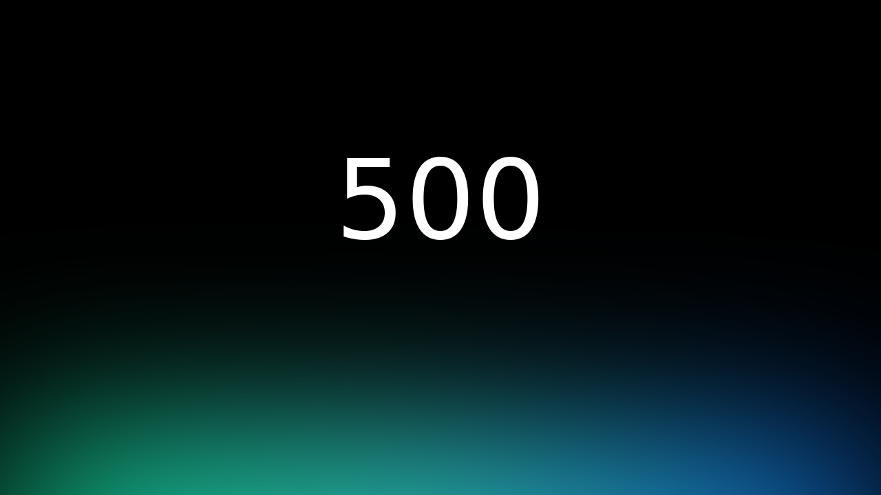

--- FILE ---
content_type: text/html;charset=utf-8
request_url: https://api.leadconnectorhq.com/widget/appointment/lepamperroom/bodysculpting
body_size: 17816
content:
<!DOCTYPE html><html  lang="en" data-capo=""><head><meta charset="utf-8">
<meta name="viewport" content="width=device-width, initial-scale=1">
<link rel="preconnect" href="https://fonts.gstatic.com/" crossorigin="anonymous">
<script src="https://stcdn.leadconnectorhq.com/libphonenumber/1.10.60/libphonenumber-js.min.js" async type="text/javascript"></script>
<script src="https://stcdn.leadconnectorhq.com/intl-tel-input/17.0.12/js/utils.min.js" async type="text/javascript"></script>
<script src="https://stcdn.leadconnectorhq.com/intl-tel-input/intlTelInput.min.js" async type="text/javascript"></script>
<script src="https://storage.googleapis.com/builder-preview/iframe/iframeResizer.contentWindow.min.js" async type="text/javascript"></script>
<script src="https://storage.googleapis.com/builder-preview/iframe/pixel.js" async type="text/javascript"></script>
<link rel="stylesheet" href="https://stcdn.leadconnectorhq.com/forms/fonts/material/material-icons.css" crossorigin="anonymous">
<link rel="stylesheet" href="https://stcdn.leadconnectorhq.com/intl-tel-input/17.0.12/css/intlTelInput.min.css">
<link rel="stylesheet" href="https://fonts.googleapis.com/css2?family=Inter:wght@400..600&display=swap" media="print" onload="this.media='all'">
<style>.flex{display:flex}.flex-col{flex-direction:column}.flex-wrap{flex-wrap:wrap}.flex-grow{flex-grow:9999}.align-center{align-items:center}.h-full{height:100%}.max-w-400{max-width:400px}.text-right{text-align:right}.d-grid{display:grid}.px-0{padding-left:0!important;padding-right:0!important}.gap-1{gap:.3rem}.items-end{align-items:flex-end}.relative{position:relative}.gap-2{gap:.625rem}.mt-20{margin-top:20px}.mt-8{margin-top:32px}.ml-3{margin-left:.75rem}.mr-10{margin-right:10px}.mt-4{margin-top:1rem}.mb-4{margin-bottom:1rem}.w-100{width:100%}.h-100{height:100%}.w-50{width:50%}.w-25{width:25%}.mw-100{max-width:100%}.noBorder{border:none!important}.iti__flag{background-image:url(https://stcdn.leadconnectorhq.com/intl-tel-input/17.0.12/img/flags.png)}.pointer{cursor:pointer}@media (-webkit-min-device-pixel-ratio:2),(min-resolution:192dpi){.iti__flag{background-image:url(https://stcdn.leadconnectorhq.com/intl-tel-input/17.0.12/img/flags@2x.png)}}.iti__country{display:flex;justify-content:space-between}@media (min-width:768px){.hl_wrapper.nav-shrink .hl_wrapper--inner.page-creator,body{padding-top:0}.hl_page-creator--menu{left:0;top:0;z-index:10}.hl_wrapper{padding-left:0}}@media (min-width:1200px){.hl_wrapper.nav-shrink{padding-left:0!important}}html body .hl_wrapper{height:100vh;overflow:hidden}body{margin:0;-webkit-font-smoothing:antialiased}img{border-style:none;vertical-align:middle}.bg-fixed{z-index:-1}.progress-outer{background-color:#f5f5f5;border-radius:inherit;box-shadow:inset 0 1px 2px rgba(0,0,0,.1);font-size:14px;height:35px;line-height:36px;overflow:hidden;padding-bottom:0;padding-top:0;width:100%}.progress-inner{box-shadow:inset 0 -1px 0 rgba(0,0,0,.15);color:#fff;float:left;font-size:14px;height:100%;padding-left:10px;padding-right:10px;transition:width .6s ease;width:0}.progress0{width:0}.progress10{width:10%}.progress20{width:20%}.progress30{width:30%}.progress40{width:40%}.progress50{width:50%}.progress60{width:60%}.progress70{width:70%}.progress80{width:80%}.progress90{width:90%}.progress100{width:100%}.progressbarOffsetWhite{background:#f5f5f5}.progressbarOffsetTransparentWhite{background-color:hsla(0,0%,100%,.5)}.progressbarOffsetBlack{background:#333}.progressbarOffsetTransparentBlack{background-color:hsla(0,0%,49%,.5)}.text-white{color:#fff}.text-bold{font-weight:700}.text-italic{font-style:italic}.text-bold-italic{font-style:italic;font-weight:700}.progressbarSmall{font-size:14px;height:35px;line-height:36px}.progressbarMedium{font-size:19px;height:45px;line-height:45px}.progressbarLarge{font-size:21px;height:65px;line-height:65px}.recaptcha-container{margin-bottom:1em}.recaptcha-container p{color:red;margin-top:1em}.button-recaptcha-container div:first-child{height:auto!important;width:100%!important}.card-el-error-msg{align-items:center;color:#e25950;display:flex;font-size:13px;justify-content:flex-start;padding:10px 0;text-align:center}.card-el-error-msg svg{color:#f87171;margin-right:2px}.hl-faq-child-heading{border:none;cursor:pointer;justify-content:space-between;outline:none;padding:15px;width:100%}.hl-faq-child-head,.hl-faq-child-heading{align-items:center;display:flex}.v-enter-active,.v-leave-active{transition:opacity .2s ease-out}.v-enter-from,.v-leave-to{opacity:0}.faq-separated-child{margin-bottom:10px}.hl-faq-child-panel img{border-radius:15px;cursor:pointer}.hl-faq-child-heading-icon.left{margin-right:1em}.expand-collapse-all-button{background-color:transparent;border:1px solid #d1d5db;border-radius:15px;color:#3b82f6;cursor:pointer;font-size:12px;font-weight:400;line-height:16px;margin:1em 0;padding:5px 15px}.hl-faq-child-panel{transition:padding .2s ease}.v-spinner .v-moon1{position:relative}.v-spinner .v-moon1,.v-spinner .v-moon2{animation:v-moonStretchDelay .6s linear 0s infinite;animation-fill-mode:forwards}.v-spinner .v-moon2{opacity:.8;position:absolute}.v-spinner .v-moon3{opacity:.1}@keyframes v-moonStretchDelay{to{transform:rotate(1turn)}}.generic-error-message{color:red;font-weight:500;margin-top:.5rem;text-align:center}#faq-overlay{background:var(--overlay);height:100vh;opacity:.8;width:100vw}#faq-overlay,#faq-popup{position:fixed;z-index:1000}#faq-popup{background:#fff;height:auto;left:50%;margin-left:-250px;margin-top:-250px;top:50%;width:500px}#popupclose{cursor:pointer;float:right;padding:10px}.popupcontent{height:auto!important;width:100%!important}#button{cursor:pointer}.dark{background-color:#000}.antialiased{-webkit-font-smoothing:antialiased;-moz-osx-font-smoothing:grayscale}.spotlight{background:linear-gradient(45deg,#00dc82,#36e4da 50%,#0047e1);bottom:-30vh;filter:blur(20vh);height:40vh}.z-10{z-index:10}.right-0{right:0}.left-0{left:0}.fixed{position:fixed}.text-black{--tw-text-opacity:1;color:rgba(0,0,0,var(--tw-text-opacity))}.overflow-hidden{overflow:hidden}.min-h-screen{min-height:100vh}.font-sans{font-family:ui-sans-serif,system-ui,-apple-system,BlinkMacSystemFont,Segoe UI,Roboto,Helvetica Neue,Arial,Noto Sans,sans-serif,Apple Color Emoji,Segoe UI Emoji,Segoe UI Symbol,Noto Color Emoji}.place-content-center{place-content:center}.grid{display:grid}.z-20{z-index:20}.max-w-520px{max-width:520px}.mb-8{margin-bottom:2rem}.text-8xl{font-size:6rem;line-height:1}.font-medium{font-weight:500}.mb-16{margin-bottom:4rem}.leading-tight{line-height:1.25}.text-xl{font-size:1.25rem;line-height:1.75rem}.font-light{font-weight:300}@media (min-width:640px){.sm-text-10xl{font-size:10rem;line-height:1}.sm-text-4xl{font-size:2.25rem;line-height:2.5rem}.sm-px-0{padding-left:0;padding-right:0}}.full-center{background-position:50%!important;background-repeat:repeat!important;background-size:cover!important}.fill-width{background-size:100% auto!important}.fill-width,.fill-width-height{background-repeat:no-repeat!important}.fill-width-height{background-size:100% 100%!important}.no-repeat{background-repeat:no-repeat!important}.repeat-x{background-repeat:repeat-x!important}.repeat-y{background-repeat:repeat-y!important}.repeat-x-fix-top{background-position:top!important;background-repeat:repeat-x!important}.repeat-x-fix-bottom{background-position:bottom!important;background-repeat:repeat-x!important}#overlay{bottom:0;height:100%;left:0;opacity:0;overflow-y:scroll;position:fixed;right:0;top:0;transition:opacity .3s ease;width:100%;z-index:999;-webkit-overflow-scrolling:touch}#overlay.show{opacity:1}.popup-body{background-color:#fff;height:auto;left:50%;min-height:180px;position:absolute;top:10%;transition:transform .25s ease-in-out}.popup-body,.popup-body.show{transform:translate(-50%)}.closeLPModal{cursor:pointer;position:absolute;right:-10px;top:-10px;z-index:21}.settingsPModal{font-size:18px;left:40%;padding:10px;position:absolute;top:-40px;width:32px}.c-section>.inner{display:flex;flex-direction:column;justify-content:center;margin:auto;z-index:2}.c-row>.inner{display:flex;width:100%}.c-column>.inner{display:flex;flex-direction:column;height:100%;justify-content:inherit;width:100%!important}.c-wrapper{position:relative}.previewer{--vw:100vh/100;height:calc(100vh - 170px);margin:auto;overflow:scroll;overflow-x:hidden;overflow-y:scroll;width:100%}.c-element{position:relative}.c-column{flex:1}.c-column,.c-row{position:relative}p+p{margin-top:auto}.hl_page-creator--row.active{border-color:#188bf6}.flip-list-move{transition:transform .5s}.page-wrapper .sortable-ghost:before{background:#188bf6!important;border-radius:4px;content:"";height:4px;left:50%;position:absolute;top:50%;transform:translate(-50%,-50%);width:100%}.page-wrapper .sortable-ghost{border:none!important;position:relative}.active-drop-area:before{color:grey;content:"";font-size:12px;left:50%;pointer-events:none;position:absolute;top:50%;transform:translate(-50%,-50%)}.active-drop-area{border:1px dashed grey}.active-drop-area.is-empty{min-height:60px}.empty-component{align-items:center;border:1px dashed #d7dde9;display:flex;height:100%;justify-content:center;left:0;position:absolute;top:0;width:100%;z-index:2}.empty-component,.empty-component-min-height{min-height:100px;pointer-events:none}.dividerContainer{width:100%}.items-center{align-items:center}.font-semibold{font-weight:600}.text-2xl{font-size:1.5rem}.text-sm{font-size:.875rem}.w-full{width:100%}.mr-2{margin-right:.5rem}.mt-2{margin-top:.5rem}.justify-between{justify-content:space-between}.text-lg{font-size:1.125rem}.font-base{font-weight:400}.justify-end{justify-content:flex-end}.justify-center{justify-content:center!important}.text-center{text-align:center}.centered{align-items:center;display:flex;height:100%;justify-content:center;width:100%}.mx-auto{margin:0 auto}.default-cursor{cursor:default!important}</style>
<style>@media only screen and (max-width:767px){.c-row>.inner{flex-direction:column}.desktop-only{display:none}.c-column,.c-row{width:100%!important}.c-column,.c-column>.inner,.c-row>.inner,.c-section,.c-section>.inner{padding-left:0!important;padding-right:0!important}.c-column,.c-column>.inner,.c-row{margin-left:0!important;margin-right:0!important}.c-row{padding-left:10px!important;padding-right:10px!important}}@media only screen and (min-width:768px){.mobile-only{display:none}}.c-button button{outline:none;position:relative}.fa,.fab,.fal,.far,.fas{-webkit-font-smoothing:antialiased;display:inline-block;font-style:normal;font-variant:normal;line-height:1;text-rendering:auto}.c-column{flex:1 1 auto!important}.c-column>.inner.horizontal>div{flex:1}.c-row>.inner{display:flex;width:100%}.c-nested-column .c-row>.inner{width:100%!important}.c-nested-column .inner{border:none!important}.bgCover.bg-fixed:before{background-attachment:fixed!important;background-position:50%!important;background-repeat:repeat!important;background-size:cover!important;-webkit-background-size:cover!important}@supports (-webkit-touch-callout:inherit){.bgCover.bg-fixed:before{background-attachment:scroll!important}}.bgCover100.bg-fixed:before{background-size:100% auto!important;-webkit-background-size:100% auto!important}.bgCover100.bg-fixed:before,.bgNoRepeat.bg-fixed:before{background-repeat:no-repeat!important}.bgRepeatX.bg-fixed:before{background-repeat:repeat-x!important}.bgRepeatY.bg-fixed:before{background-repeat:repeat-y!important}.bgRepeatXTop.bg-fixed:before{background-position:top!important;background-repeat:repeat-x!important}.bgRepeatXBottom.bg-fixed:before{background-position:bottom!important;background-repeat:repeat-x!important}.bgCover{background-attachment:fixed!important;background-position:50%!important;background-repeat:repeat!important;background-size:cover!important;-webkit-background-size:cover!important}@supports (-webkit-touch-callout:inherit){.bgCover{background-attachment:scroll!important}}.bgCover100{background-size:100% auto!important;-webkit-background-size:100% auto!important}.bgCover100,.bgNoRepeat{background-repeat:no-repeat!important}.bgRepeatX{background-repeat:repeat-x!important}.bgRepeatY{background-repeat:repeat-y!important}.bgRepeatXTop{background-position:top!important}.bgRepeatXBottom,.bgRepeatXTop{background-repeat:repeat-x!important}.bgRepeatXBottom{background-position:bottom!important}.cornersTop{border-bottom-left-radius:0!important;border-bottom-right-radius:0!important}.cornersBottom{border-top-left-radius:0!important;border-top-right-radius:0!important}.radius0{border-radius:0}.radius1{border-radius:1px}.radius2{border-radius:2px}.radius3{border-radius:3px}.radius4{border-radius:4px}.radius5{border-radius:5px}.radius10{border-radius:10px}.radius15{border-radius:15px}.radius20{border-radius:20px}.radius25{border-radius:25px}.radius50{border-radius:50px}.radius75{border-radius:75px}.radius100{border-radius:100px}.radius125{border-radius:125px}.radius150{border-radius:150px}.borderTopBottom{border-bottom-color:rgba(0,0,0,.7);border-left:none!important;border-right:none!important;border-top-color:rgba(0,0,0,.7)}.borderTop{border-bottom:none!important;border-top-color:rgba(0,0,0,.7)}.borderBottom,.borderTop{border-left:none!important;border-right:none!important}.borderBottom{border-bottom-color:rgba(0,0,0,.7);border-top:none!important}.borderFull{border-color:rgba(0,0,0,.7)}@keyframes rocking{0%{transform:rotate(0deg)}25%{transform:rotate(0deg)}50%{transform:rotate(2deg)}75%{transform:rotate(-2deg)}to{transform:rotate(0deg)}}.buttonRocking{animation:rocking 2s infinite;animation-timing-function:ease-out;transition:.2s}.buttonPulseGlow{animation:pulseGlow 2s infinite;animation-timing-function:ease-in-out}@keyframes pulseGlow{0%{box-shadow:0 0 0 0 hsla(0,0%,100%,0)}25%{box-shadow:0 0 2.5px 1px hsla(0,0%,100%,.25)}50%{box-shadow:0 0 5px 2px hsla(0,0%,100%,.5)}85%{box-shadow:0 0 5px 5px hsla(0,0%,100%,0)}to{box-shadow:0 0 0 0 hsla(0,0%,100%,0)}}.buttonBounce{animation:bounce 1.5s infinite;animation-timing-function:ease-in;transition:.2s}@keyframes bounce{15%{box-shadow:0 0 0 0 transparent;transform:translateY(0)}35%{box-shadow:0 8px 5px -5px rgba(0,0,0,.25);transform:translateY(-35%)}45%{box-shadow:0 0 0 0 transparent;transform:translateY(0)}55%{box-shadow:0 5px 4px -4px rgba(0,0,0,.25);transform:translateY(-20%)}70%{box-shadow:0 0 0 0 transparent;transform:translateY(0)}80%{box-shadow:0 4px 3px -3px rgba(0,0,0,.25);transform:translateY(-10%)}90%{box-shadow:0 0 0 0 transparent;transform:translateY(0)}95%{box-shadow:0 2px 3px -3px rgba(0,0,0,.25);transform:translateY(-2%)}99%{box-shadow:0 0 0 0 transparent;transform:translateY(0)}to{box-shadow:0 0 0 0 transparent;transform:translateY(0)}}@keyframes elevate{0%{box-shadow:0 0 0 0 transparent;transform:translateY(0)}to{box-shadow:0 8px 5px -5px rgba(0,0,0,.25);transform:translateY(-10px)}}.buttonElevate:hover{animation:elevate .2s forwards}.buttonElevate{box-shadow:0 0 0 0 transparent;transition:.2s}.buttonWobble{transition:.3s}.buttonWobble:hover{animation:wobble .5s 1;animation-timing-function:ease-in-out}@keyframes wobble{0%{transform:skewX(0deg)}25%{transform:skewX(10deg)}50%{transform:skewX(0deg)}75%{transform:skewX(-10deg)}to{transform:skewX(0deg)}}.image-container img{max-width:100%;vertical-align:middle}.sub-text ::-moz-placeholder{color:#000;opacity:1}.sub-text ::placeholder{color:#000;opacity:1}.image-container{height:100%;width:100%}.shadow5inner{box-shadow:inset 0 1px 3px rgba(0,0,0,.05)}.shadow10inner{box-shadow:inset 0 1px 5px rgba(0,0,0,.1)}.shadow20inner{box-shadow:inset 0 1px 5px rgba(0,0,0,.2)}.shadow30inner{box-shadow:inset 0 2px 5px 2px rgba(0,0,0,.3)}.shadow40inner{box-shadow:inset 0 2px 5px 2px rgba(0,0,0,.4)}.shadow5{box-shadow:0 1px 3px rgba(0,0,0,.05)}.shadow10{box-shadow:0 1px 5px rgba(0,0,0,.1)}.shadow20{box-shadow:0 1px 5px rgba(0,0,0,.2)}.shadow30{box-shadow:0 2px 5px 2px rgba(0,0,0,.3)}.shadow40{box-shadow:0 2px 5px 2px rgba(0,0,0,.4)}.sub-heading-button{color:#fff;font-weight:400;line-height:normal;opacity:.8;text-align:center}.wideSection{max-width:1120px}.midWideSection,.wideSection{margin-left:auto!important;margin-right:auto!important}.midWideSection{max-width:960px}.midSection{margin-left:auto!important;margin-right:auto!important;max-width:720px}.c-section>.inner{margin-left:auto;margin-right:auto;max-width:1170px;width:100%}.c-column{padding-left:15px;padding-right:15px}.feature-img-circle img,.img-circle,.img-circle img{border-radius:50%!important}.feature-img-round-corners img,.img-round-corners,.img-round-corners img{border-radius:5px}.feature-image-dark-border img,.image-dark-border{border:3px solid rgba(0,0,0,.7)}.feature-image-white-border img,.image-white-border{border:3px solid #fff}.img-grey,.img-grey img{filter:grayscale(100%);filter:gray;-webkit-transition:all .6s ease}.button-shadow1{box-shadow:0 1px 5px rgba(0,0,0,.2)}.button-shadow2{box-shadow:0 1px 5px rgba(0,0,0,.4)}.button-shadow3{box-shadow:0 1px 5px rgba(0,0,0,.7)}.button-shadow4{box-shadow:0 8px 1px rgba(0,0,0,.1)}.button-shadow5{box-shadow:0 0 25px rgba(0,0,0,.2),0 0 15px rgba(0,0,0,.2),0 0 3px rgba(0,0,0,.4)}.button-shadow6{box-shadow:0 0 25px rgba(0,0,0,.4),0 0 15px hsla(0,0%,100%,.2),0 0 3px hsla(0,0%,100%,.4)}.button-shadow-sharp1{box-shadow:inset 0 1px 0 hsla(0,0%,100%,.2)}.button-shadow-sharp2{box-shadow:inset 0 0 0 1px hsla(0,0%,100%,.2)}.button-shadow-sharp3{box-shadow:inset 0 0 0 2px hsla(0,0%,100%,.2)}.button-shadow-highlight{box-shadow:none}.button-shadow-highlight:hover{box-shadow:inset 0 0 0 0 hsla(0,0%,100%,.22),inset 0 233px 233px 0 hsla(0,0%,100%,.12)}.button-flat-line{background-color:transparent!important;border-width:2px}.button-vp-5{padding-bottom:5px!important;padding-top:5px!important}.button-vp-10{padding-bottom:10px!important;padding-top:10px!important}.button-vp-15{padding-bottom:15px!important;padding-top:15px!important}.button-vp-20{padding-bottom:20px!important;padding-top:20px!important}.button-vp-25{padding-bottom:25px!important;padding-top:25px!important}.button-vp-30{padding-bottom:30px!important;padding-top:30px!important}.button-vp-40{padding-bottom:40px!important;padding-top:40px!important}.button-vp-0{padding-bottom:0!important;padding-top:0!important}.button-hp-5{padding-left:5px!important;padding-right:5px!important}.button-hp-10{padding-left:10px!important;padding-right:10px!important}.button-hp-15{padding-left:15px!important;padding-right:15px!important}.button-hp-20{padding-left:20px!important;padding-right:20px!important}.button-hp-25{padding-left:25px!important;padding-right:25px!important}.button-hp-30{padding-left:30px!important;padding-right:30px!important}.button-hp-40{padding-left:40px!important;padding-right:40px!important}.button-hp-0{padding-left:0!important;padding-right:0!important}.vs__dropdown-toggle{background:#f3f8fb!important;border:none!important;height:43px!important}.row-align-center{margin:0 auto}.row-align-left{margin:0 auto;margin-left:0!important}.row-align-right{margin:0 auto;margin-right:0!important}button,input,optgroup,select,textarea{border-radius:unset;font-family:unset;font-size:unset;line-height:unset;margin:unset;text-transform:unset}body{font-weight:unset!important;line-height:unset!important;-moz-osx-font-smoothing:grayscale;word-wrap:break-word}*,:after,:before{box-sizing:border-box}.main-heading-group>div{display:inline-block}.c-button span.main-heading-group,.c-button span.sub-heading-group{display:block}.time-grid-3{grid-template-columns:repeat(3,100px)}.time-grid-3,.time-grid-4{display:grid;text-align:center}.time-grid-4{grid-template-columns:repeat(4,100px)}@media screen and (max-width:767px){.time-grid-3{grid-template-columns:repeat(3,80px)}.time-grid-4{grid-template-columns:repeat(4,70px)}}.time-grid .timer-box{display:grid;font-size:15px;grid-template-columns:1fr;text-align:center}.timer-box .label{font-weight:300}.c-button button{cursor:pointer}.c-button>a{text-decoration:none}.c-button>a,.c-button>a span{display:inline-block}.nav-menu-wrapper{display:flex;justify-content:space-between}.nav-menu-wrapper.default{flex-direction:row}.nav-menu-wrapper.reverse{flex-direction:row-reverse}.nav-menu-wrapper .branding{align-items:center;display:flex}.nav-menu-wrapper.default .branding{flex-direction:row}.nav-menu-wrapper.reverse .branding{flex-direction:row-reverse}.nav-menu-wrapper.default .branding .logo,.nav-menu-wrapper.reverse .branding .title{margin-right:18px}.nav-menu-wrapper .branding .title{align-items:center;display:flex;min-height:50px;min-width:50px}.nav-menu{align-items:center;display:flex;flex-wrap:wrap;list-style:none;margin:0;padding:0}.nav-menu a{text-decoration:none}.dropdown{display:inline-block;position:relative}.dropdown .dropdown-menu{border:none;box-shadow:0 8px 16px 5px rgba(0,0,0,.1)}.dropdown-menu{background-clip:padding-box;border:1px solid rgba(0,0,0,.15);border-radius:.3125rem;color:#607179;display:none;float:left;font-size:1rem;left:0;list-style:none;margin:.125rem 0 0;min-width:10rem;padding:.5rem 0;position:absolute;text-align:left;top:100%;z-index:1000}.nav-menu .nav-menu-item.dropdown:hover>.dropdown-menu{display:block}.nav-menu .dropdown-menu{display:none;list-style:none;margin:0;padding:0}.nav-menu-mobile{display:none}.nav-menu-mobile i{cursor:pointer;font-size:24px}#nav-menu-popup{background:var(--overlay);bottom:0;display:none;height:100%;left:0;opacity:0;position:fixed;right:0;top:0;transition:opacity .3s ease;width:100%;z-index:100}#nav-menu-popup.show{opacity:1}#nav-menu-popup .nav-menu-body{background-color:#fff;height:100%;left:0;overflow:auto;padding:45px;position:absolute;top:0;width:100%}#nav-menu-popup .nav-menu-body .close-menu{cursor:pointer;position:absolute;right:20px;top:20px;z-index:100}#nav-menu-popup .nav-menu-body .close-menu:before{content:"\f00d"}#nav-menu-popup .nav-menu{align-items:center;display:flex;flex-direction:column;list-style:none;margin:0;padding:0}#nav-menu-popup .nav-menu .nav-menu-item{list-style:none;text-align:left;-webkit-user-select:none;-moz-user-select:none;user-select:none;width:100%}#nav-menu-popup .nav-menu .nav-menu-item .nav-menu-item-content{display:flex;position:relative}#nav-menu-popup .nav-menu-item .nav-menu-item-title{flex-grow:1;margin:0 1rem;max-width:calc(100% - 2rem)}#nav-menu-popup .nav-menu .nav-menu-item .nav-menu-item-content .nav-menu-item-toggle{cursor:pointer;font-size:24px;position:absolute;right:0;top:calc(50% - 12px)}#nav-menu-popup .nav-menu .nav-menu-item .nav-menu-item-content .nav-menu-item-toggle i{font-size:24px;transition:transform .2s ease}#nav-menu-popup .nav-menu .nav-menu-item .nav-menu-item-content .nav-menu-item-toggle i:before{content:"\f107"}#nav-menu-popup .nav-menu .nav-menu-item.active .nav-menu-item-content .nav-menu-item-toggle i{transform:rotate(-180deg)}#nav-menu-popup .nav-menu .nav-menu-item .nav-dropdown-menu{display:none;max-height:0;opacity:0;overflow:auto;padding:0;transition:all .3s ease-in-out;visibility:hidden}#nav-menu-popup .nav-menu .nav-menu-item.active .nav-dropdown-menu{display:block;max-height:600px;opacity:1;visibility:visible}.form-error{border:2px solid var(--red);border-radius:8px;cursor:pointer;font-size:20px;margin-bottom:10px;padding:6px 12px;text-align:center}.form-error,.form-error i{color:var(--red)}.c-bullet-list ul li{line-height:inherit}.c-bullet-list ul li.ql-indent-1{padding-left:4.5em}.c-bullet-list ul li.ql-indent-2{padding-left:7.5em}.c-bullet-list ul li.ql-indent-3{padding-left:10.5em}.c-bullet-list ul li.ql-indent-4{padding-left:13.5em}.c-bullet-list ul li.ql-indent-5{padding-left:16.5em}.c-bullet-list ul li.ql-indent-6{padding-left:19.5em}.c-bullet-list ul li.ql-indent-7{padding-left:22.5em}.c-bullet-list ul li.ql-indent-8{padding-left:25.5em}.c-rich-text .list-disc{list-style-type:disc}.c-rich-text .list-square{list-style-type:square}.c-rich-text .list-none{list-style-type:none}.c-rich-text .list-circle{list-style-type:circle}.c-rich-text .list-decimal{list-style-type:decimal}.c-rich-text .list-upper-alpha{list-style-type:upper-alpha}.c-rich-text .list-lower-alpha{list-style-type:lower-alpha}.c-rich-text .list-upper-roman{list-style-type:upper-roman}.c-rich-text .list-lower-roman{list-style-type:lower-roman}.text-output ul li{padding-left:1.5em}.text-output ul li:before{display:inline-block;font-weight:700;margin-left:-1.5em;margin-right:.3em;text-align:right;white-space:nowrap;width:1.2em}.svg-component svg{max-height:100%;max-width:100%}.border1{border-bottom:3px solid rgba(0,0,0,.2)!important}.border2{border:2px solid rgba(0,0,0,.55)}.border3{border:solid rgba(0,0,0,.15);border-width:1px 1px 2px;padding:5px}.border4{border:solid rgba(0,0,0,.35);border-width:1px 1px 2px;padding:1px!important}.shadow1{box-shadow:0 10px 6px -6px rgba(0,0,0,.15)}.shadow2{box-shadow:0 4px 3px rgba(0,0,0,.15),0 0 2px rgba(0,0,0,.15)}.shadow3{box-shadow:0 10px 6px -6px #999}.shadow4{box-shadow:3px 3px 15px #212121a8}.shadow6{box-shadow:0 10px 1px #ddd,0 10px 20px #ccc}.background{background-color:unset!important}@keyframes progress-bar-animation{to{background-position:0 -3000px}}@keyframes gradient{0%{background-position:0 50%}50%{background-position:100% 50%}to{background-position:0 50%}}h1,h2,h3,h4,h5,h6{font-weight:500;margin:unset}p{margin:unset}.c-bullet-list,.c-faq,.c-heading,.c-image-feature,.c-paragraph,.c-sub-heading{word-break:break-word}h1:empty:after,h2:empty:after,h3:empty:after,h4:empty:after,h5:empty:after,h6:empty:after,p:empty:after{content:"\00A0"}.w-3-4{width:75%}.w-1-2{width:50%}.tabs-container{display:flex}@media screen and (max-width:767px){.nav-menu{display:none}.nav-menu-mobile{align-items:center;display:flex}#faq-popup{left:5px!important;margin-left:0!important;width:98%!important}.video-container{width:100%!important}.autoplay .vjs-big-play-button{display:none!important}.autoplay:hover .vjs-control-bar{display:flex!important}}</style>
<style>@font-face{font-display:swap;font-family:Font Awesome\ 5 Free;font-style:normal;font-weight:400;src:url(https://stcdn.leadconnectorhq.com/funnel/fontawesome/webfonts/fa-regular-400.eot);src:url(https://stcdn.leadconnectorhq.com/funnel/fontawesome/webfonts/fa-regular-400.eot?#iefix) format("embedded-opentype"),url(https://stcdn.leadconnectorhq.com/funnel/fontawesome/webfonts/fa-regular-400.woff2) format("woff2"),url(https://stcdn.leadconnectorhq.com/funnel/fontawesome/webfonts/fa-regular-400.woff) format("woff"),url(https://stcdn.leadconnectorhq.com/funnel/fontawesome/webfonts/fa-regular-400.ttf) format("truetype"),url(https://stcdn.leadconnectorhq.com/funnel/fontawesome/webfonts/fa-regular-400.svg#fontawesome) format("svg")}.far{font-weight:400}@font-face{font-display:swap;font-family:Font Awesome\ 5 Free;font-style:normal;font-weight:900;src:url(https://stcdn.leadconnectorhq.com/funnel/fontawesome/webfonts/fa-solid-900.eot);src:url(https://stcdn.leadconnectorhq.com/funnel/fontawesome/webfonts/fa-solid-900.eot?#iefix) format("embedded-opentype"),url(https://stcdn.leadconnectorhq.com/funnel/fontawesome/webfonts/fa-solid-900.woff2) format("woff2"),url(https://stcdn.leadconnectorhq.com/funnel/fontawesome/webfonts/fa-solid-900.woff) format("woff"),url(https://stcdn.leadconnectorhq.com/funnel/fontawesome/webfonts/fa-solid-900.ttf) format("truetype"),url(https://stcdn.leadconnectorhq.com/funnel/fontawesome/webfonts/fa-solid-900.svg#fontawesome) format("svg")}.fa,.far,.fas{font-family:Font Awesome\ 5 Free}.fa,.fas{font-weight:900}@font-face{font-display:swap;font-family:Font Awesome\ 5 Brands;font-style:normal;font-weight:400;src:url(https://stcdn.leadconnectorhq.com/funnel/fontawesome/webfonts/fa-brands-400.eot);src:url(https://stcdn.leadconnectorhq.com/funnel/fontawesome/webfonts/fa-brands-400.eot?#iefix) format("embedded-opentype"),url(https://stcdn.leadconnectorhq.com/funnel/fontawesome/webfonts/fa-brands-400.woff2) format("woff2"),url(https://stcdn.leadconnectorhq.com/funnel/fontawesome/webfonts/fa-brands-400.woff) format("woff"),url(https://stcdn.leadconnectorhq.com/funnel/fontawesome/webfonts/fa-brands-400.ttf) format("truetype"),url(https://stcdn.leadconnectorhq.com/funnel/fontawesome/webfonts/fa-brands-400.svg#fontawesome) format("svg")}.fab{font-family:Font Awesome\ 5 Brands;font-weight:400}</style>
<style>:root{--animate-duration:1s;--animate-delay:1s;--animate-repeat:1}.animate__animated{animation-duration:1s;animation-duration:var(--animate-duration);animation-fill-mode:both}@media (prefers-reduced-motion:reduce),print{.animate__animated{animation-duration:1ms!important;animation-iteration-count:1!important;transition-duration:1ms!important}.animate__animated[class*=Out]{opacity:0}}@keyframes fadeIn{0%{opacity:0}to{opacity:1}}.animate__fadeIn{animation-name:fadeIn}@keyframes fadeInUp{0%{opacity:0;transform:translate3d(0,100%,0)}to{opacity:1;transform:translateZ(0)}}.animate__fadeInUp{animation-name:fadeInUp}@keyframes fadeInDown{0%{opacity:0;transform:translate3d(0,-100%,0)}to{opacity:1;transform:translateZ(0)}}.animate__fadeInDown{animation-name:fadeInDown}@keyframes fadeInLeft{0%{opacity:0;transform:translate3d(-100%,0,0)}to{opacity:1;transform:translateZ(0)}}.animate__fadeInLeft{animation-name:fadeInLeft}@keyframes fadeInRight{0%{opacity:0;transform:translate3d(100%,0,0)}to{opacity:1;transform:translateZ(0)}}.animate__fadeInRight{animation-name:fadeInRight}@keyframes slideInUp{0%{opacity:0;transform:translate3d(0,100%,0);visibility:visible}to{opacity:1;transform:translateZ(0)}}.animate__slideInUp{animation-name:slideInUp}@keyframes slideInDown{0%{opacity:0;transform:translate3d(0,-100%,0);visibility:visible}to{opacity:1;transform:translateZ(0)}}.animate__slideInDown{animation-name:slideInDown}@keyframes slideInLeft{0%{opacity:0;transform:translate3d(-100%,0,0);visibility:visible}to{opacity:1;transform:translateZ(0)}}.animate__slideInLeft{animation-name:slideInLeft}@keyframes slideInRight{0%{opacity:0;transform:translate3d(100%,0,0);visibility:visible}to{opacity:1;transform:translateZ(0)}}.animate__slideInRight{animation-name:slideInRight}@keyframes bounceIn{0%,20%,40%,60%,80%,to{animation-timing-function:cubic-bezier(.215,.61,.355,1)}0%{opacity:0;transform:scale3d(.3,.3,.3)}20%{transform:scale3d(1.1,1.1,1.1)}40%{transform:scale3d(.9,.9,.9)}60%{opacity:1;transform:scale3d(1.03,1.03,1.03)}80%{transform:scale3d(.97,.97,.97)}to{opacity:1;transform:scaleX(1)}}.animate__bounceIn{animation-duration:.75s;animation-duration:calc(var(--animate-duration)*.75);animation-name:bounceIn}@keyframes bounceInUp{0%,60%,75%,90%,to{animation-timing-function:cubic-bezier(.215,.61,.355,1)}0%{opacity:0;transform:translate3d(0,3000px,0) scaleY(5)}60%{opacity:1;transform:translate3d(0,-20px,0) scaleY(.9)}75%{transform:translate3d(0,10px,0) scaleY(.95)}90%{transform:translate3d(0,-5px,0) scaleY(.985)}to{transform:translateZ(0)}}.animate__bounceInUp{animation-name:bounceInUp}@keyframes bounceInDown{0%,60%,75%,90%,to{animation-timing-function:cubic-bezier(.215,.61,.355,1)}0%{opacity:0;transform:translate3d(0,-3000px,0) scaleY(3)}60%{opacity:1;transform:translate3d(0,25px,0) scaleY(.9)}75%{transform:translate3d(0,-10px,0) scaleY(.95)}90%{transform:translate3d(0,5px,0) scaleY(.985)}to{transform:translateZ(0)}}.animate__bounceInDown{animation-name:bounceInDown}@keyframes bounceInLeft{0%,60%,75%,90%,to{animation-timing-function:cubic-bezier(.215,.61,.355,1)}0%{opacity:0;transform:translate3d(-3000px,0,0) scaleX(3)}60%{opacity:1;transform:translate3d(25px,0,0) scaleX(1)}75%{transform:translate3d(-10px,0,0) scaleX(.98)}90%{transform:translate3d(5px,0,0) scaleX(.995)}to{transform:translateZ(0)}}.animate__bounceInLeft{animation-name:bounceInLeft}@keyframes bounceInRight{0%,60%,75%,90%,to{animation-timing-function:cubic-bezier(.215,.61,.355,1)}0%{opacity:0;transform:translate3d(3000px,0,0) scaleX(3)}60%{opacity:1;transform:translate3d(-25px,0,0) scaleX(1)}75%{transform:translate3d(10px,0,0) scaleX(.98)}90%{transform:translate3d(-5px,0,0) scaleX(.995)}to{transform:translateZ(0)}}.animate__bounceInRight{animation-name:bounceInRight}@keyframes flip{0%{animation-timing-function:ease-out;opacity:0;transform:perspective(400px) scaleX(1) translateZ(0) rotateY(-1turn)}40%{animation-timing-function:ease-out;transform:perspective(400px) scaleX(1) translateZ(150px) rotateY(-190deg)}50%{animation-timing-function:ease-in;transform:perspective(400px) scaleX(1) translateZ(150px) rotateY(-170deg)}80%{animation-timing-function:ease-in;transform:perspective(400px) scale3d(.95,.95,.95) translateZ(0) rotateY(0deg)}to{animation-timing-function:ease-in;opacity:1;transform:perspective(400px) scaleX(1) translateZ(0) rotateY(0deg)}}.animate__animated.animate__flip{animation-name:flip;backface-visibility:visible}@keyframes flipInX{0%{animation-timing-function:ease-in;opacity:0;transform:perspective(400px) rotateX(90deg)}40%{animation-timing-function:ease-in;transform:perspective(400px) rotateX(-20deg)}60%{opacity:1;transform:perspective(400px) rotateX(10deg)}80%{transform:perspective(400px) rotateX(-5deg)}to{transform:perspective(400px)}}.animate__flipInX{animation-name:flipInX;backface-visibility:visible!important}@keyframes flipInY{0%{animation-timing-function:ease-in;opacity:0;transform:perspective(400px) rotateY(90deg)}40%{animation-timing-function:ease-in;transform:perspective(400px) rotateY(-20deg)}60%{opacity:1;transform:perspective(400px) rotateY(10deg)}80%{transform:perspective(400px) rotateY(-5deg)}to{transform:perspective(400px)}}.animate__flipInY{animation-name:flipInY;backface-visibility:visible!important}@keyframes rollIn{0%{opacity:0;transform:translate3d(-100%,0,0) rotate(-120deg)}to{opacity:1;transform:translateZ(0)}}.animate__rollIn{animation-name:rollIn}@keyframes zoomIn{0%{opacity:0;transform:scale3d(.3,.3,.3)}50%{opacity:1}}.animate__zoomIn{animation-name:zoomIn}@keyframes lightSpeedInLeft{0%{opacity:0;transform:translate3d(-100%,0,0) skewX(30deg)}60%{opacity:1;transform:skewX(-20deg)}80%{transform:skewX(5deg)}to{transform:translateZ(0)}}.animate__lightSpeedInLeft{animation-name:lightSpeedInLeft;animation-timing-function:ease-out}@keyframes lightSpeedInRight{0%{opacity:0;transform:translate3d(100%,0,0) skewX(-30deg)}60%{opacity:1;transform:skewX(20deg)}80%{transform:skewX(-5deg)}to{transform:translateZ(0)}}.animate__lightSpeedInRight{animation-name:lightSpeedInRight;animation-timing-function:ease-out}</style>
<style>html[data-v-f8786d89]:not(.iframe){margin:0}@media (min-width:768px){html[data-v-f8786d89]:not(.iframe){height:100%}}html:not(.iframe) #__layout[data-v-f8786d89],html:not(.iframe) #__nuxt[data-v-f8786d89],html:not(.iframe) body[data-v-f8786d89]{margin:0}@media (min-width:768px){html:not(.iframe) #__layout[data-v-f8786d89],html:not(.iframe) #__nuxt[data-v-f8786d89],html:not(.iframe) body[data-v-f8786d89]{background:#fff;height:100%}}html.iframe .appointment_widgets-lg[data-v-f8786d89],html.iframe .appointment_widgets-md[data-v-f8786d89],html.iframe .appointment_widgets-sm[data-v-f8786d89],html.iframe .appointment_widgets-xl[data-v-f8786d89]{padding-top:0!important}</style>
<style>.h-100{height:100%}</style>
<style>.service-header-classic{align-items:flex-start;display:flex;justify-content:space-between;padding-left:10%;padding-right:10%}.service-header-classic-left{font-size:25px;font-style:normal;font-weight:500;line-height:38px;text-align:left;width:50%}.service-header-classic-right{text-align:right;width:50%}.service-widget-action-container{align-items:flex-end;background:#fff;border-top:1px solid var(--appointment_widgets-border-color);bottom:0;display:flex;flex-direction:row;gap:10px;justify-content:flex-end;margin:0 auto;max-width:1220px;padding-bottom:20px;padding-right:20px;padding-top:1rem;position:sticky;width:100%}.service-widget-action-container>div{align-items:center;display:flex;gap:5px;margin-left:20px;width:100%}.service-widget-action-container svg{height:.8rem;margin-right:.3rem}.service-back-link{align-items:center;color:#004eeb!important;cursor:pointer;display:flex;font-weight:700}@media (max-width:982px){.service-widget-action-container{max-width:768px;width:100%}}@media (max-width:726px){.service-widget-action-container{border-bottom:1px solid var(--appointment_widgets-border-color);border-radius:0;border-top:none;bottom:0;justify-content:flex-start;max-width:726px;padding-bottom:1rem;padding-top:1rem;position:relative;width:100%}.service-widget-action-container>div{align-items:center;display:flex;flex:0 0 13.33333%;gap:5px;justify-content:center;max-width:33.33333%}.service-header-classic{align-items:flex-start;flex-direction:column-reverse;margin-bottom:20px;padding-left:0;padding-right:0}.service-header-classic-left{width:100%}.service-header-classic-right{margin-top:10px;text-align:left;width:100%}.service-header-classic-right .business-info{align-items:flex-start;display:flex;flex-direction:column;margin-bottom:20px}.service-header-classic-right .business-address{width:100%}}</style>
<style>.calendars-ellipsis-loader{align-items:center;display:flex;height:700px;justify-content:center;padding:15px 32px;width:100%}.calendars-ellipsis-loader .bt-spinner{animation:spin 1s linear infinite;background-color:transparent;border:4px solid #fff;border-radius:50%;height:60px;width:60px}@keyframes spin{0%{transform:rotate(0deg)}to{transform:rotate(1turn)}}</style>
<link rel="stylesheet" href="https://stcdn.leadconnectorhq.com/_preview/CalendarComponentv3.Da85qopf.css" crossorigin>
<link rel="stylesheet" href="https://stcdn.leadconnectorhq.com/_preview/app.BRtau4rw.css" crossorigin>
<link rel="stylesheet" href="https://stcdn.leadconnectorhq.com/_preview/_main.UsAqCHC4.css" crossorigin>
<link rel="stylesheet" href="https://stcdn.leadconnectorhq.com/_preview/_calendarServices.IoBNVyg5.css" crossorigin>
<link rel="stylesheet" href="https://stcdn.leadconnectorhq.com/_preview/FormComponent.2VXOpHiq.css" crossorigin>
<link rel="stylesheet" href="https://stcdn.leadconnectorhq.com/_preview/vue-multiselect.B5exX717.css" crossorigin>
<link rel="stylesheet" href="https://stcdn.leadconnectorhq.com/_preview/TextElement.CqrgXvy-.css" crossorigin>
<link rel="stylesheet" href="https://stcdn.leadconnectorhq.com/_preview/TextBoxListElement.BbmoZcvv.css" crossorigin>
<link rel="stylesheet" href="https://stcdn.leadconnectorhq.com/_preview/TextAreaElement.DhlTBZzY.css" crossorigin>
<link rel="stylesheet" href="https://stcdn.leadconnectorhq.com/_preview/OptionElement.CkzrrImk.css" crossorigin>
<link rel="stylesheet" href="https://stcdn.leadconnectorhq.com/_preview/authorizeNet._Ii7EysR.css" crossorigin>
<link rel="stylesheet" href="https://stcdn.leadconnectorhq.com/_preview/CalendarRecurringAppointments.CBHkRTjW.css" crossorigin>
<link rel="stylesheet" href="https://stcdn.leadconnectorhq.com/_preview/ghl-calendar-element.C9TS-zb3.css" crossorigin>
<link rel="stylesheet" href="https://stcdn.leadconnectorhq.com/_preview/ghl-payment-element.BE_GMaE6.css" crossorigin>
<link rel="stylesheet" href="https://stcdn.leadconnectorhq.com/_preview/RazorPayErrorPopup.-_LKMvYq.css" crossorigin>
<link rel="stylesheet" href="https://stcdn.leadconnectorhq.com/_preview/UICouponElement.Iof7YgL0.css" crossorigin>
<link rel="stylesheet" href="https://stcdn.leadconnectorhq.com/_preview/CalendarLoader.DCl8rx9c.css" crossorigin>
<link rel="preload" as="style" href="https://fonts.googleapis.com/css2?family=Inter:wght@400..600&display=swap">
<link  as="script" crossorigin href="https://stcdn.leadconnectorhq.com/_preview/BB5TP5ub.js">
<link  as="script" crossorigin href="https://stcdn.leadconnectorhq.com/_preview/u1_EJSFz.js">
<link  as="script" crossorigin href="https://stcdn.leadconnectorhq.com/_preview/DB0-jNS4.js">
<link  as="script" crossorigin href="https://stcdn.leadconnectorhq.com/_preview/CQgI77pk.js">
<link  as="script" crossorigin href="https://stcdn.leadconnectorhq.com/_preview/EmuVG3lf.js">
<link  as="script" crossorigin href="https://stcdn.leadconnectorhq.com/_preview/m1wS7uAI.js">
<link  as="script" crossorigin href="https://stcdn.leadconnectorhq.com/_preview/DW-3PSLe.js">
<link  as="script" crossorigin href="https://stcdn.leadconnectorhq.com/_preview/KpLUJR3h.js">
<link  as="script" crossorigin href="https://stcdn.leadconnectorhq.com/_preview/CeL7-yV4.js">
<link  as="script" crossorigin href="https://stcdn.leadconnectorhq.com/_preview/BezGJoIk.js">
<link  as="script" crossorigin href="https://stcdn.leadconnectorhq.com/_preview/C3e4t58V.js">
<link  as="script" crossorigin href="https://stcdn.leadconnectorhq.com/_preview/Dxzbedgu.js">
<link  as="script" crossorigin href="https://stcdn.leadconnectorhq.com/_preview/DpGxo2Of.js">
<link  as="script" crossorigin href="https://stcdn.leadconnectorhq.com/_preview/DjiXCgR8.js">
<link  as="script" crossorigin href="https://stcdn.leadconnectorhq.com/_preview/Dipz0mOK.js">
<link  as="script" crossorigin href="https://stcdn.leadconnectorhq.com/_preview/DKeuBCMA.js">
<link  as="script" crossorigin href="https://stcdn.leadconnectorhq.com/_preview/BFSpBrB8.js">
<link  as="script" crossorigin href="https://stcdn.leadconnectorhq.com/_preview/2qUv-9sF.js">
<link  as="script" crossorigin href="https://stcdn.leadconnectorhq.com/_preview/DMf_iQbA.js">
<link  as="script" crossorigin href="https://stcdn.leadconnectorhq.com/_preview/CJG-a4GZ.js">
<link  as="script" crossorigin href="https://stcdn.leadconnectorhq.com/_preview/DlOElX-X.js">
<link  as="script" crossorigin href="https://stcdn.leadconnectorhq.com/_preview/BIAoztiU.js">
<link  as="script" crossorigin href="https://stcdn.leadconnectorhq.com/_preview/65dpyqit.js">
<link  as="script" crossorigin href="https://stcdn.leadconnectorhq.com/_preview/90HD-ktg.js">
<link  as="script" crossorigin href="https://stcdn.leadconnectorhq.com/_preview/CPTVdvTB.js">
<link  as="script" crossorigin href="https://stcdn.leadconnectorhq.com/_preview/DX3NtgoB.js">
<link  as="script" crossorigin href="https://stcdn.leadconnectorhq.com/_preview/D9k3azLB.js">
<link  as="script" crossorigin href="https://stcdn.leadconnectorhq.com/_preview/BvUWGEW4.js">
<link  as="script" crossorigin href="https://stcdn.leadconnectorhq.com/_preview/Bt_kaXkn.js">
<link  as="script" crossorigin href="https://stcdn.leadconnectorhq.com/_preview/CnfYtBTA.js">
<link  as="script" crossorigin href="https://stcdn.leadconnectorhq.com/_preview/BlEXTpGY.js">
<link  as="script" crossorigin href="https://stcdn.leadconnectorhq.com/_preview/qIZkYOWy.js">
<link  as="script" crossorigin href="https://stcdn.leadconnectorhq.com/_preview/CyIizIQ9.js">
<link  as="script" crossorigin href="https://stcdn.leadconnectorhq.com/_preview/xVSnqV6S.js">
<link  as="script" crossorigin href="https://stcdn.leadconnectorhq.com/_preview/BgLz81v0.js">
<link  as="script" crossorigin href="https://stcdn.leadconnectorhq.com/_preview/DABip6Mu.js">
<link  as="script" crossorigin href="https://stcdn.leadconnectorhq.com/_preview/DmuRo-BS.js">
<link  as="script" crossorigin href="https://stcdn.leadconnectorhq.com/_preview/Ch3CWvBM.js">
<link  as="script" crossorigin href="https://stcdn.leadconnectorhq.com/_preview/f6sX8_Yt.js">
<link  as="script" crossorigin href="https://stcdn.leadconnectorhq.com/_preview/BfJTuZjc.js">
<link  as="script" crossorigin href="https://stcdn.leadconnectorhq.com/_preview/Bg1KAb8C.js">
<link  as="script" crossorigin href="https://stcdn.leadconnectorhq.com/_preview/Bp8Ajyzl.js">
<link  as="script" crossorigin href="https://stcdn.leadconnectorhq.com/_preview/BjKC8hip.js">
<link  as="script" crossorigin href="https://stcdn.leadconnectorhq.com/_preview/CggrCg_9.js">
<link  as="script" crossorigin href="https://stcdn.leadconnectorhq.com/_preview/ti2PHsH9.js">
<link  as="script" crossorigin href="https://stcdn.leadconnectorhq.com/_preview/DlJYphdF.js">
<link  as="script" crossorigin href="https://stcdn.leadconnectorhq.com/_preview/BcalUQVR.js">
<link  as="script" crossorigin href="https://stcdn.leadconnectorhq.com/_preview/DctQcdle.js">
<link  as="script" crossorigin href="https://stcdn.leadconnectorhq.com/_preview/EtHEZp0i.js">
<link  as="script" crossorigin href="https://stcdn.leadconnectorhq.com/_preview/C65PIhik.js">
<link  as="script" crossorigin href="https://stcdn.leadconnectorhq.com/_preview/DG6oYd3N.js">
<link  as="script" crossorigin href="https://stcdn.leadconnectorhq.com/_preview/BWlOzahB.js">
<link  as="script" crossorigin href="https://stcdn.leadconnectorhq.com/_preview/BJfq5GuY.js">
<link  as="script" crossorigin href="https://stcdn.leadconnectorhq.com/_preview/DYARaMmP.js">
<link  as="script" crossorigin href="https://stcdn.leadconnectorhq.com/_preview/PJCLaR5C.js">
<link  as="script" crossorigin href="https://stcdn.leadconnectorhq.com/_preview/Db1mofp_.js">
<link  as="script" crossorigin href="https://stcdn.leadconnectorhq.com/_preview/DQY5nDu2.js">
<link  as="script" crossorigin href="https://stcdn.leadconnectorhq.com/_preview/CtkrQC8D.js">
<link  as="script" crossorigin href="https://stcdn.leadconnectorhq.com/_preview/nYEoF91a.js">
<link  as="script" crossorigin href="https://stcdn.leadconnectorhq.com/_preview/CpLRuFB8.js">
<link  as="script" crossorigin href="https://stcdn.leadconnectorhq.com/_preview/DffDzTsx.js">
<link  as="script" crossorigin href="https://stcdn.leadconnectorhq.com/_preview/Dx9gRu74.js">
<link  as="script" crossorigin href="https://stcdn.leadconnectorhq.com/_preview/2Sn5-WL1.js">
<meta name="robots" content="noindex">
<script type="module" src="https://stcdn.leadconnectorhq.com/_preview/BB5TP5ub.js" crossorigin></script>
<script id="unhead:payload" type="application/json">{"title":""}</script></head><body><div id="__nuxt"><div data-v-f8786d89><!--[--><div class="h-100"><div id="appointment_widgets--revamp" class="hl-app"><div><div class="calendars-ellipsis-loader"><div><div class="bt-spinner" style="border-top-color:#155eef;"></div></div></div></div></div></div><!--]--></div></div><div id="teleports"></div><script type="application/json" data-nuxt-data="nuxt-app" data-ssr="true" id="__NUXT_DATA__">[["ShallowReactive",1],{"data":2,"state":632,"once":636,"_errors":637,"serverRendered":9},["ShallowReactive",3],{"calendarData":4},{"calendarData":5},{"services":6,"calendarProvider":614,"eventId":-1,"calendarEvent":-1},[7,210,334,409,496],{"id":8,"allow_reschedule":9,"slot_interval":10,"linked_calendars":11,"description":15,"should_send_alert_emails_to_assigned_member":9,"open_hours":16,"pixel_id":30,"appoinment_per_slot":31,"location_id":32,"slot_duration":10,"event_color":33,"event_type":34,"allow_booking_after_unit":35,"stripe":36,"form_submit_redirect_url":43,"slug":44,"allow_booking_for_unit":35,"is_active":9,"google_invitation_emails":9,"sticky_contact":9,"form_submit_type":45,"sync_option":46,"date_added":47,"enable_office_hours":9,"deleted":50,"is_live_payment_mode":9,"team_members":51,"name":183,"provider_id":184,"auto_confirm":50,"form_submit_thanks_message":185,"add_service_active_step":186,"allow_cancellation":9,"calendar_type":187,"widget_slug":188,"widget_type":189,"date_updated":190,"version":24,"notification_status":193,"product_id":206,"price_id":207,"feature_flags":208,"isPayPalEnabled":50,"payment_mode":9,"lightColor":209,"shortDescription":15},"GQCtLGZbELVp7go6DUBG",true,30,{"clio":12,"google":13,"drchrono":14},{},{},{},"",[17,25],{"hours":18,"days_of_the_week":23},[19],{"close_hour":20,"open_hour":21,"close_minute":22,"open_minute":22},20,8,0,[24],3,{"hours":26,"days_of_the_week":28},[27],{"close_hour":20,"open_hour":21,"close_minute":22,"open_minute":22},[29],5,"278003693665494",1,"YYz7fPZas8yI8iFFqokq","#8E24AA","RoundRobin_OptimizeForAvailability","days",{"amount":37,"charge_description":38,"currency":39,"publishable_key":40,"account_id":41,"paymentProvider":42},"50.85","A NON REFUNDABLE 45 CAD plus 13% HST deposit is required to book your appointment (which goes towards your session), If you want to reschedule, please advise 24 hours prior. Should you omit to advise us 24 hours prior, your deposit is lost. Please note that until your deposit is not received, your appointment is not booked and secured, in other words it remains available for other clients to book. ","CAD","pk_live_MtxwO3obi7pfD7UZlGkfR2yj","acct_1JFJSkAsnuCQgSag","stripe","https://lepamperroom.com/thank-you/","laser","RedirectURL","oneway",{"_seconds":48,"_nanoseconds":49},1654183201,173000000,false,[52,84,110,138,156],{"is_gmeet_allowed":50,"user_id":53,"meeting_location":15,"is_zoom_added":54,"priority":22,"selected":9,"full_name":55,"location_wise_timezone":56,"location_wise_open_hours":58},"3Wl4uLSqc2ccS02qFnzr","false","Homa Khanoom",{"YYz7fPZas8yI8iFFqokq":57},"America/Toronto",{"YYz7fPZas8yI8iFFqokq":59},[60,65,69,74,78],{"hours":61,"days_of_the_week":63},[62],{"close_hour":22,"open_hour":22,"close_minute":22,"open_minute":22},[64],2,{"hours":66,"days_of_the_week":68},[67],{"close_hour":22,"open_hour":22,"close_minute":22,"open_minute":22},[24],{"hours":70,"days_of_the_week":72},[71],{"close_hour":22,"open_hour":22,"close_minute":22,"open_minute":22},[73],4,{"hours":75,"days_of_the_week":77},[76],{"close_hour":22,"open_hour":22,"close_minute":22,"open_minute":22},[29],{"hours":79,"days_of_the_week":82},[80],{"close_hour":81,"open_hour":21,"close_minute":22,"open_minute":22},17,[83],6,{"is_gmeet_allowed":50,"user_id":85,"meeting_location":15,"is_zoom_added":54,"priority":22,"selected":50,"full_name":86,"location_wise_timezone":87,"location_wise_open_hours":88},"6BhUHyxGO7SNI4frf9lL","Diana Khanoom",{"YYz7fPZas8yI8iFFqokq":57},{"YYz7fPZas8yI8iFFqokq":89},[90,94,98,102,106],{"hours":91,"days_of_the_week":93},[92],{"close_hour":22,"open_hour":22,"close_minute":22,"open_minute":22},[64],{"hours":95,"days_of_the_week":97},[96],{"close_hour":22,"open_hour":22,"close_minute":22,"open_minute":22},[24],{"hours":99,"days_of_the_week":101},[100],{"close_hour":22,"open_hour":22,"close_minute":22,"open_minute":22},[73],{"hours":103,"days_of_the_week":105},[104],{"close_hour":22,"open_hour":22,"close_minute":22,"open_minute":22},[29],{"hours":107,"days_of_the_week":109},[108],{"close_hour":81,"open_hour":21,"close_minute":22,"open_minute":22},[83],{"is_gmeet_allowed":9,"user_id":111,"meeting_location":15,"is_zoom_added":54,"priority":22,"selected":50,"full_name":112,"profile_photo":113,"location_wise_timezone":114,"location_wise_open_hours":115},"A1HQv63wNXyaRrjmDdig","Satyar Sharifa","https://firebasestorage.googleapis.com/v0/b/highlevel-backend.appspot.com/o/user%2FA1HQv63wNXyaRrjmDdig%2Fprofile%2F1f82831f-01d6-4fd6-b1a1-cb1a5cd87a8d?alt=media&token=a65e73e6-de02-420d-a022-381381f50f6f",{"YYz7fPZas8yI8iFFqokq":57},{"YYz7fPZas8yI8iFFqokq":116},[117,122,126,130,134],{"hours":118,"days_of_the_week":121},[119],{"close_hour":21,"open_hour":120,"close_minute":22,"open_minute":22},10,[64],{"hours":123,"days_of_the_week":125},[124],{"close_hour":21,"open_hour":120,"close_minute":22,"open_minute":22},[24],{"hours":127,"days_of_the_week":129},[128],{"close_hour":21,"open_hour":120,"close_minute":22,"open_minute":22},[73],{"hours":131,"days_of_the_week":133},[132],{"close_hour":21,"open_hour":120,"close_minute":22,"open_minute":22},[29],{"hours":135,"days_of_the_week":137},[136],{"close_hour":21,"open_hour":120,"close_minute":22,"open_minute":22},[83],{"is_gmeet_allowed":50,"user_id":139,"meeting_location":15,"is_zoom_added":54,"priority":22,"selected":50,"full_name":140,"location_wise_timezone":141,"location_wise_open_hours":142},"ehGASDOm2ywLzMmROFvY","Mandana Roshan",{"YYz7fPZas8yI8iFFqokq":57},{"YYz7fPZas8yI8iFFqokq":143},[144,148,152],{"hours":145,"days_of_the_week":147},[146],{"close_hour":20,"open_hour":120,"close_minute":22,"open_minute":22},[24],{"hours":149,"days_of_the_week":151},[150],{"close_hour":20,"open_hour":120,"close_minute":22,"open_minute":22},[29],{"hours":153,"days_of_the_week":155},[154],{"close_hour":20,"open_hour":120,"close_minute":22,"open_minute":22},[83],{"is_gmeet_allowed":50,"user_id":157,"meeting_location":15,"is_zoom_added":54,"priority":22,"selected":50,"full_name":158,"profile_photo":159,"location_wise_timezone":160,"location_wise_open_hours":161},"fecKIoM8WD4IVsS9aWpe","Susan Roshan","https://firebasestorage.googleapis.com/v0/b/highlevel-backend.appspot.com/o/user%2FfecKIoM8WD4IVsS9aWpe%2Fprofile%2F9b6d5b3a-03bd-49d6-9b43-cf33897834d6?alt=media&token=2385a8c0-b761-4b89-a540-71c245156908",{"YYz7fPZas8yI8iFFqokq":57},{"YYz7fPZas8yI8iFFqokq":162},[163,167,171,175,179],{"hours":164,"days_of_the_week":166},[165],{"close_hour":20,"open_hour":120,"close_minute":22,"open_minute":22},[64],{"hours":168,"days_of_the_week":170},[169],{"close_hour":20,"open_hour":120,"close_minute":22,"open_minute":22},[24],{"hours":172,"days_of_the_week":174},[173],{"close_hour":20,"open_hour":120,"close_minute":22,"open_minute":22},[73],{"hours":176,"days_of_the_week":178},[177],{"close_hour":20,"open_hour":120,"close_minute":22,"open_minute":22},[29],{"hours":180,"days_of_the_week":182},[181],{"close_hour":20,"open_hour":120,"close_minute":22,"open_minute":22},[83],"Laser","NTORSxH9Yavh2UW8Zk99","Thank you.","Complete","round_robin","lepamperroom/laser","default",{"_seconds":191,"_nanoseconds":192},1764599348,749000000,[194,196,198,200,202,204],{"type":195,"status":9},"booked",{"type":197,"status":9},"confirmation",{"type":199,"status":50},"cancellation",{"type":201,"status":50},"reminder",{"type":203,"status":50},"followup",{"type":205,"status":50},"reschedule","692da634777ee539bb1a5b4f","692da6346f2e139de8ae6fa0",{"customRecurring":9,"hidePrivateAppointments":9,"calendlyIntegration":9,"bookingWidgetNavigation":9,"newCalendarView":9,"iCloud":9,"neoGroupWidget":9,"revampedWidgetDesign":9,"preview":9,"servicesSmsNotificationsEnabled":9,"whatsappNotificationsEnabled":9,"isScheduleEnabled":9,"calendarViewEnhancements":9,"smsNotificationsEnabled":9,"couponsEnabled":9},"rgb(142, 36, 170, 0.50)",{"id":211,"add_service_active_step":186,"allow_booking_after_unit":35,"allow_booking_for_unit":35,"allow_cancellation":9,"allow_reschedule":9,"appoinment_per_day":15,"appoinment_per_slot":31,"auto_confirm":50,"calendar_cover_image":15,"calendar_type":187,"cancellation_preference":212,"code_block":15,"consent_label":215,"date_added":216,"date_updated":218,"deleted":50,"description":221,"enable_consent_check":9,"enable_charge_guests":50,"enable_guests":50,"enable_mandatory_guest_type":50,"enable_office_hours":9,"enable_recurring":50,"enable_same_user_assignment":50,"enable_same_user_assignment_for_reschedule":50,"enable_staff_selection":50,"event_color":222,"event_title":223,"event_type":34,"form_id":15,"form_submit_redirect_url":43,"form_submit_thanks_message":224,"form_submit_type":45,"google_invitation_emails":9,"guest_type":225,"is_active":9,"is_live_payment_mode":9,"last_updated_by":226,"linked_calendars":234,"location_id":32,"location_configurations":239,"look_busy_config":240,"name":241,"notes":242,"open_hours":243,"order":272,"pixel_id":30,"pre_buffer_unit":213,"provider_id":184,"recurring":273,"reschedule_preference":279,"reserve_service":50,"should_assign_contact_to_team_member":50,"should_send_alert_emails_to_assigned_member":9,"should_send_custom_form":50,"should_skip_assigning_contact_for_existing":50,"show_seats_per_slot":50,"slot_buffer_unit":213,"slot_duration":280,"slot_duration_unit":213,"slot_interval":10,"slot_interval_unit":213,"slug":281,"sticky_contact":9,"stripe":282,"team_members":285,"version":24,"widget_config":317,"widget_logo":327,"widget_slug":329,"widget_type":189,"product_id":330,"price_id":331,"feature_flags":332,"isPayPalEnabled":50,"payment_mode":9,"lightColor":333,"shortDescription":221},"XWyQy8vvuDfMv4RicklA",{"expiry_time_unit":213,"expiry_time":214},"mins",null,"I confirm that I want to receive content from this company using any contact information I provide.",{"_seconds":217,"_nanoseconds":22},1670357103,{"_seconds":219,"_nanoseconds":220},1764579170,525000000,"Classic, Hybrid, and Volume","#F6BF26","{{contact.name}} -  - {{user.first_name}}","Thank you for your appointment request. We will contact you shortly to confirm your request. Please call our office at (905) 597-0506 if you have any questions.","collect_detail",{"userId":227,"channel":228,"source":229,"timestamp":230,"traceId":233},"erw4s5IRLvHgoiiLK5ZL","APP","WEB_USER",{"_seconds":231,"_nanoseconds":232},1758290024,574000000,"c5dfde1c-4e83-4876-ba8d-cb3f56b09844",{"clio":235,"drchrono":236,"google":237,"calendly":238},{},{},{},{},[],{"enabled":50,"look_busy_percentage":22},"Eyelash Extensions","Phone:- {{contact.phone}}\nEmail:- {{contact.email}}\n\nNeed to make a change to this event?\nReschedule:-\n\n\nCancel:-\n",[244,248,252,256,260,264,268],{"days_of_the_week":245,"hours":246},[22],[247],{"open_hour":21,"open_minute":22,"close_hour":20,"close_minute":22},{"days_of_the_week":249,"hours":250},[31],[251],{"open_hour":21,"open_minute":22,"close_hour":20,"close_minute":22},{"days_of_the_week":253,"hours":254},[64],[255],{"open_hour":21,"open_minute":22,"close_hour":20,"close_minute":22},{"days_of_the_week":257,"hours":258},[24],[259],{"open_hour":21,"open_minute":22,"close_hour":20,"close_minute":22},{"days_of_the_week":261,"hours":262},[73],[263],{"open_hour":21,"open_minute":22,"close_hour":20,"close_minute":22},{"days_of_the_week":265,"hours":266},[29],[267],{"open_hour":21,"open_minute":22,"close_hour":20,"close_minute":22},{"days_of_the_week":269,"hours":270},[83],[271],{"open_hour":21,"open_minute":22,"close_hour":20,"close_minute":22},9999,{"month_days":274,"week_days":275,"booking_option":276,"count":31,"freq":277,"booking_overlap_default_status":278},[],[],"skip","DAILY","confirmed",{"expiry_time_unit":213,"expiry_time":214},120,"eyelash",{"amount":283,"currency":39,"charge_description":284,"is_coupon_enabled":50,"publishable_key":40,"account_id":41,"paymentProvider":42},50.85,"A NON REFUNDABLE 45 CAD plus 13% HST deposit is required to book your appointment (which goes towards your session), If you want to reschedule, please advise 24 hours prior. Should you omit to advise us 24 hours prior, your deposit is lost. Please note that until your deposit is not received, your appointment is not booked and secured, in other words it remains available for other clients to book.",[286],{"priority":287,"selected":9,"user_id":288,"is_zoom_added":54,"zoom_oauth_id":15,"meeting_location":15,"location_configurations":289,"is_primary":9,"full_name":293,"location_wise_timezone":294,"location_wise_open_hours":295},0.5,"nJ9RAdHmQLWl5mSzwNLu",[290],{"location":15,"position":22,"kind":291,"zoom_oauth_id":15,"meeting_id":292},"custom","custom_0","Mahsa M",{"YYz7fPZas8yI8iFFqokq":57},{"YYz7fPZas8yI8iFFqokq":296},[297,301,305,309,313],{"hours":298,"days_of_the_week":300},[299],{"close_hour":22,"open_hour":22,"close_minute":22,"open_minute":22},[31],{"hours":302,"days_of_the_week":304},[303],{"close_hour":22,"open_hour":22,"close_minute":22,"open_minute":22},[64],{"hours":306,"days_of_the_week":308},[307],{"close_hour":22,"open_hour":22,"close_minute":22,"open_minute":22},[24],{"hours":310,"days_of_the_week":312},[311],{"close_hour":22,"open_hour":22,"close_minute":22,"open_minute":22},[73],{"hours":314,"days_of_the_week":316},[315],{"close_hour":22,"open_hour":22,"close_minute":22,"open_minute":22},[29],{"primarySettings":318,"default":9,"pageOrder":322},{"primaryColor":319,"backgroundColor":320,"buttonText":321,"showCalendarTitle":9,"showCalendarDescription":9,"showCalendarDetails":9},"#178af6ff","#ffffff","Schedule Meeting",[323,325],{"kind":324,"position":22},"calendar",{"kind":326,"position":31},"form",{"shape":328,"url":15},"square","lepamperroom/eyelash","692d5762b84a1d853a3f34d1","692d5762094ee132b2fdb2ca",{"customRecurring":9,"hidePrivateAppointments":9,"calendlyIntegration":9,"bookingWidgetNavigation":9,"newCalendarView":9,"iCloud":9,"neoGroupWidget":9,"revampedWidgetDesign":9,"preview":9,"servicesSmsNotificationsEnabled":9,"whatsappNotificationsEnabled":9,"isScheduleEnabled":9,"calendarViewEnhancements":9,"smsNotificationsEnabled":9,"couponsEnabled":9},"rgb(246, 191, 38, 0.50)",{"id":335,"add_service_active_step":186,"allow_booking_after":64,"allow_booking_after_unit":35,"allow_booking_for_unit":35,"allow_cancellation":9,"allow_reschedule":9,"appoinment_per_day":15,"appoinment_per_slot":31,"auto_confirm":50,"calendar_cover_image":15,"calendar_type":187,"cancellation_preference":336,"code_block":15,"consent_label":215,"date_added":337,"date_updated":339,"deleted":50,"description":15,"enable_consent_check":9,"enable_charge_guests":50,"enable_guests":50,"enable_mandatory_guest_type":50,"enable_office_hours":9,"enable_recurring":50,"enable_same_user_assignment":50,"enable_same_user_assignment_for_reschedule":50,"enable_staff_selection":50,"event_color":341,"event_title":223,"event_type":34,"form_id":15,"form_submit_redirect_url":43,"form_submit_thanks_message":185,"form_submit_type":45,"google_invitation_emails":9,"guest_type":225,"is_active":9,"is_live_payment_mode":9,"last_updated_by":342,"linked_calendars":347,"location_id":32,"location_configurations":352,"look_busy_config":353,"name":354,"notes":242,"open_hours":355,"order":272,"pixel_id":30,"pre_buffer_unit":213,"provider_id":184,"recurring":364,"reschedule_preference":367,"reserve_service":50,"should_assign_contact_to_team_member":50,"should_send_alert_emails_to_assigned_member":9,"should_send_custom_form":50,"should_skip_assigning_contact_for_existing":50,"show_seats_per_slot":50,"slot_buffer_unit":213,"slot_duration":368,"slot_duration_unit":213,"slot_interval":10,"slot_interval_unit":213,"slug":369,"sticky_contact":9,"stripe":370,"sync_option":46,"team_members":371,"version":64,"widget_config":398,"widget_logo":403,"widget_slug":404,"widget_type":189,"product_id":405,"price_id":406,"feature_flags":407,"isPayPalEnabled":50,"payment_mode":9,"lightColor":408,"shortDescription":15},"iCNY4r9JNu36Th9bNhoP",{"expiry_time_unit":213,"expiry_time":214},{"_seconds":338,"_nanoseconds":22},1654183435,{"_seconds":219,"_nanoseconds":340},534000000,"#0B8043",{"userId":227,"channel":228,"source":229,"timestamp":343,"traceId":346},{"_seconds":344,"_nanoseconds":345},1758290027,124000000,"22b48e41-2565-48c5-aa91-d3c8e2e47034",{"clio":348,"drchrono":349,"google":350,"calendly":351},{},{},{},{},[],{"enabled":50,"look_busy_percentage":22},"Body Sculpting",[356,360],{"days_of_the_week":357,"hours":358},[29],[359],{"open_hour":120,"open_minute":22,"close_hour":81,"close_minute":22},{"days_of_the_week":361,"hours":362},[83],[363],{"open_hour":120,"open_minute":22,"close_hour":81,"close_minute":10},{"month_days":365,"week_days":366,"booking_option":276,"freq":277,"count":31,"booking_overlap_default_status":278},[],[],{"expiry_time_unit":213,"expiry_time":214},60,"bodysculpting",{"amount":283,"currency":39,"charge_description":38,"is_coupon_enabled":50,"publishable_key":40,"account_id":41,"paymentProvider":42},[372],{"priority":31,"selected":9,"is_gmeet_allowed":50,"is_primary":9,"user_id":85,"meeting_location":15,"is_zoom_added":54,"location_configurations":373,"full_name":86,"location_wise_timezone":375,"location_wise_open_hours":376},[374],{"location":15,"position":22,"kind":291,"meeting_id":292},{"YYz7fPZas8yI8iFFqokq":57},{"YYz7fPZas8yI8iFFqokq":377},[378,382,386,390,394],{"hours":379,"days_of_the_week":381},[380],{"close_hour":22,"open_hour":22,"close_minute":22,"open_minute":22},[64],{"hours":383,"days_of_the_week":385},[384],{"close_hour":22,"open_hour":22,"close_minute":22,"open_minute":22},[24],{"hours":387,"days_of_the_week":389},[388],{"close_hour":22,"open_hour":22,"close_minute":22,"open_minute":22},[73],{"hours":391,"days_of_the_week":393},[392],{"close_hour":22,"open_hour":22,"close_minute":22,"open_minute":22},[29],{"hours":395,"days_of_the_week":397},[396],{"close_hour":81,"open_hour":21,"close_minute":22,"open_minute":22},[83],{"primarySettings":399,"default":9,"pageOrder":400},{"primaryColor":319,"backgroundColor":320,"buttonText":321,"showCalendarTitle":9,"showCalendarDescription":9,"showCalendarDetails":9},[401,402],{"kind":324,"position":22},{"kind":326,"position":31},{"shape":328,"url":15},"lepamperroom/bodysculpting","692d5762a510f176cdb4fde3","692d5762a510f1160fb4fdf6",{"customRecurring":9,"hidePrivateAppointments":9,"calendlyIntegration":9,"bookingWidgetNavigation":9,"newCalendarView":9,"iCloud":9,"neoGroupWidget":9,"revampedWidgetDesign":9,"preview":9,"servicesSmsNotificationsEnabled":9,"whatsappNotificationsEnabled":9,"isScheduleEnabled":9,"calendarViewEnhancements":9,"smsNotificationsEnabled":9,"couponsEnabled":9},"rgb(11, 128, 67, 0.50)",{"id":410,"slot_duration_unit":15,"allow_reschedule":9,"notes":242,"date_updated":411,"slot_interval":10,"linked_calendars":414,"description":418,"should_send_alert_emails_to_assigned_member":9,"open_hours":419,"pixel_id":30,"appoinment_per_slot":31,"enable_recurring":50,"location_id":32,"event_color":441,"slot_duration":10,"event_type":34,"allow_booking_after_unit":35,"stripe":442,"calendar_type":187,"form_submit_redirect_url":43,"reserve_service":50,"should_skip_assigning_contact_for_existing":50,"allow_booking_for_unit":35,"is_active":9,"google_invitation_emails":9,"recurring":445,"form_id":15,"event_title":223,"form_submit_type":45,"sticky_contact":9,"version":64,"date_added":448,"availability_type":22,"widget_logo":451,"enable_office_hours":9,"allow_booking_after":64,"deleted":50,"is_live_payment_mode":9,"team_members":454,"name":480,"auto_confirm":50,"provider_id":184,"add_service_active_step":186,"form_submit_thanks_message":224,"allow_cancellation":9,"should_assign_contact_to_team_member":50,"widget_slug":481,"notifications":482,"notification_status":485,"product_id":492,"price_id":493,"feature_flags":494,"isPayPalEnabled":50,"payment_mode":9,"lightColor":495,"shortDescription":418},"ndWQN7m3T827vmhT1xTw",{"_seconds":412,"_nanoseconds":413},1764579458,253000000,{"clio":415,"google":416,"drchrono":417},{},{},{},"30 minutes in person consultation.",[420,425,429,433,437],{"hours":421,"days_of_the_week":424},[422],{"close_hour":81,"open_hour":423,"close_minute":10,"open_minute":22},9,[64],{"hours":426,"days_of_the_week":428},[427],{"close_hour":81,"open_hour":423,"close_minute":10,"open_minute":22},[24],{"hours":430,"days_of_the_week":432},[431],{"close_hour":81,"open_hour":423,"close_minute":10,"open_minute":22},[73],{"hours":434,"days_of_the_week":436},[435],{"close_hour":81,"open_hour":423,"close_minute":10,"open_minute":22},[29],{"hours":438,"days_of_the_week":440},[439],{"close_hour":81,"open_hour":423,"close_minute":10,"open_minute":22},[83],"#616161",{"amount":443,"charge_description":444,"currency":39,"publishable_key":40,"account_id":41,"paymentProvider":42},56.5,"A NON REFUNDABLE 50 CAD plus 13% HST deposit is required to book your appointment (which goes towards your session), If you want to reschedule, please advise 24 hours prior. Should you omit to advise us 24 hours prior, your deposit is lost. Please note that until your deposit is not received, your appointment is not booked and secured, in other words it remains available for other clients to book. ",{"month_days":446,"week_days":447,"booking_option":276,"freq":277,"count":31,"booking_overlap_default_status":278},[],[],{"_seconds":449,"_nanoseconds":450},1680808265,748999000,{"shape":452,"url":453},"round","https://firebasestorage.googleapis.com/v0/b/highlevel-backend.appspot.com/o/calendar-widget-logo%2Fundefined%2Fundefined.jpg?alt=media&token=f4a6f5c8-5afc-48d7-8d60-979db7a8eb1b",[455],{"is_gmeet_allowed":9,"user_id":111,"meeting_location":456,"is_zoom_added":54,"priority":31,"selected":9,"full_name":112,"profile_photo":113,"location_wise_timezone":457,"location_wise_open_hours":458},"9005 Leslie St Unit 103, Richmond Hill, ON L4B 1G7, Canada",{"YYz7fPZas8yI8iFFqokq":57},{"YYz7fPZas8yI8iFFqokq":459},[460,464,468,472,476],{"hours":461,"days_of_the_week":463},[462],{"close_hour":21,"open_hour":120,"close_minute":22,"open_minute":22},[64],{"hours":465,"days_of_the_week":467},[466],{"close_hour":21,"open_hour":120,"close_minute":22,"open_minute":22},[24],{"hours":469,"days_of_the_week":471},[470],{"close_hour":21,"open_hour":120,"close_minute":22,"open_minute":22},[73],{"hours":473,"days_of_the_week":475},[474],{"close_hour":21,"open_hour":120,"close_minute":22,"open_minute":22},[29],{"hours":477,"days_of_the_week":479},[478],{"close_hour":21,"open_hour":120,"close_minute":22,"open_minute":22},[83],"Consultation","lepamperroom/consultation",[483],{"should_send_to_contact":50,"should_send_to_selected_users":50,"selected_users":15,"should_send_to_user":9,"template_id":189,"type":484,"should_send_to_guest":50},"email",[486,487,488,489,490,491],{"type":195,"status":9},{"type":197,"status":9},{"type":199,"status":50},{"type":201,"status":50},{"type":203,"status":50},{"type":205,"status":50},"692d5882f128695aa3c6c1c4","692d5882dd9da50be2da6b57",{"customRecurring":9,"hidePrivateAppointments":9,"calendlyIntegration":9,"bookingWidgetNavigation":9,"newCalendarView":9,"iCloud":9,"neoGroupWidget":9,"revampedWidgetDesign":9,"preview":9,"servicesSmsNotificationsEnabled":9,"whatsappNotificationsEnabled":9,"isScheduleEnabled":9,"calendarViewEnhancements":9,"smsNotificationsEnabled":9,"couponsEnabled":9},"rgb(97, 97, 97, 0.50)",{"id":497,"allow_reschedule":9,"slot_interval":10,"linked_calendars":498,"description":503,"should_send_alert_emails_to_assigned_member":9,"open_hours":504,"pixel_id":30,"appoinment_per_slot":31,"location_id":32,"event_color":527,"slot_duration":528,"event_type":34,"allow_booking_after_unit":35,"stripe":529,"form_submit_redirect_url":43,"slug":531,"should_skip_assigning_contact_for_existing":50,"allow_booking_for_unit":35,"is_active":9,"google_invitation_emails":9,"form_id":15,"event_title":223,"form_submit_type":45,"sticky_contact":9,"sync_option":46,"date_added":532,"allow_booking_after":64,"enable_office_hours":9,"deleted":50,"is_live_payment_mode":9,"team_members":535,"name":580,"provider_id":184,"auto_confirm":50,"add_service_active_step":186,"form_submit_thanks_message":224,"allow_cancellation":9,"should_assign_contact_to_team_member":50,"calendar_type":187,"widget_slug":581,"widget_type":189,"date_updated":582,"version":64,"notification_status":584,"show_seats_per_slot":50,"reserve_service":50,"slot_duration_unit":213,"slot_interval_unit":213,"enable_recurring":50,"enable_same_user_assignment":50,"enable_same_user_assignment_for_reschedule":50,"widget_logo":591,"recurring":592,"slot_buffer_unit":213,"pre_buffer_unit":213,"appoinment_per_day":15,"look_busy_config":595,"enable_guests":50,"guest_type":225,"should_send_custom_form":50,"enable_consent_check":9,"consent_label":596,"widget_config":597,"notes":242,"reschedule_preference":602,"cancellation_preference":603,"calendar_cover_image":15,"code_block":15,"enable_staff_selection":50,"last_updated_by":604,"product_id":609,"price_id":610,"feature_flags":611,"isPayPalEnabled":50,"payment_mode":9,"lightColor":612,"shortDescription":613},"ryfzsF1CqYAVQ84Jbr2K",{"clio":499,"drchrono":500,"google":501,"calendly":502},{},{},{},{},"\u003Cp style=\"margin:0px;color:#10182899\">\u003Cspan style=\"font-size: 14px; font-family: Roboto, Helvetica Neue, Helvetica, Arial, sans-serif, Apple Color Emoji, Segoe UI Emoji, Segoe UI Symbol; color: rgba(16, 24, 40, 0.6)\">$45 CAD plus 13% HST deposit is required to book \u003C/span>HydraFacial, Glass, Regular, Customized, Vitamin C, Acne, Cleopatra, Oxygen, and etc.\u003C/p>",[505,510,514,518,523],{"days_of_the_week":506,"hours":507},[64],[508],{"open_hour":423,"open_minute":22,"close_hour":509,"close_minute":22},19,{"days_of_the_week":511,"hours":512},[24],[513],{"open_hour":423,"open_minute":22,"close_hour":81,"close_minute":22},{"days_of_the_week":515,"hours":516},[73],[517],{"open_hour":423,"open_minute":22,"close_hour":509,"close_minute":22},{"days_of_the_week":519,"hours":520},[29],[521],{"open_hour":423,"open_minute":22,"close_hour":522,"close_minute":10},16,{"days_of_the_week":524,"hours":525},[83],[526],{"open_hour":423,"open_minute":22,"close_hour":509,"close_minute":22},"#039BE5",90,{"amount":283,"currency":39,"charge_description":530,"publishable_key":40,"account_id":41,"paymentProvider":42},"A NON REFUNDABLE 45 CAD plus 13% HST deposit is required to book your appointment (which goes towards your session), If you want to reschedule, please advise 24 hours prior. Should you omit to advise us 24 hours prior, your deposit is lost. Please note that until your deposit is not received, your appointment is not booked and secured, in other words it remains available for other clients to book. To our first-time Chemical Peel and Microneedlig clients; Please be mindful that your medical aesthetician has all the rights to refuse the procedure for you, in the event that she thinks this treatment would be harmful","facial",{"_seconds":533,"_nanoseconds":534},1636652816,518000000,[536,554],{"priority":287,"selected":9,"is_gmeet_allowed":50,"user_id":139,"meeting_location":456,"is_zoom_added":54,"location_configurations":537,"full_name":140,"location_wise_timezone":539,"location_wise_open_hours":540},[538],{"location":456,"position":22,"kind":291,"meeting_id":292},{"YYz7fPZas8yI8iFFqokq":57},{"YYz7fPZas8yI8iFFqokq":541},[542,546,550],{"hours":543,"days_of_the_week":545},[544],{"close_hour":20,"open_hour":120,"close_minute":22,"open_minute":22},[24],{"hours":547,"days_of_the_week":549},[548],{"close_hour":20,"open_hour":120,"close_minute":22,"open_minute":22},[29],{"hours":551,"days_of_the_week":553},[552],{"close_hour":20,"open_hour":120,"close_minute":22,"open_minute":22},[83],{"priority":31,"selected":9,"is_gmeet_allowed":9,"user_id":111,"meeting_location":456,"is_zoom_added":54,"location_configurations":555,"full_name":112,"profile_photo":113,"location_wise_timezone":557,"location_wise_open_hours":558},[556],{"location":456,"position":22,"kind":291,"meeting_id":292},{"YYz7fPZas8yI8iFFqokq":57},{"YYz7fPZas8yI8iFFqokq":559},[560,564,568,572,576],{"hours":561,"days_of_the_week":563},[562],{"close_hour":21,"open_hour":120,"close_minute":22,"open_minute":22},[64],{"hours":565,"days_of_the_week":567},[566],{"close_hour":21,"open_hour":120,"close_minute":22,"open_minute":22},[24],{"hours":569,"days_of_the_week":571},[570],{"close_hour":21,"open_hour":120,"close_minute":22,"open_minute":22},[73],{"hours":573,"days_of_the_week":575},[574],{"close_hour":21,"open_hour":120,"close_minute":22,"open_minute":22},[29],{"hours":577,"days_of_the_week":579},[578],{"close_hour":21,"open_hour":120,"close_minute":22,"open_minute":22},[83],"Facial","lepamperroom/facial",{"_seconds":219,"_nanoseconds":583},532000000,[585,586,587,588,589,590],{"type":195,"status":9},{"type":197,"status":9},{"type":199,"status":50},{"type":201,"status":50},{"type":203,"status":50},{"type":205,"status":50},{"shape":328,"url":15},{"month_days":593,"week_days":594,"count":31,"booking_option":276,"booking_overlap_default_status":15,"interval":214,"freq":277},[],[],{"enabled":50,"look_busy_percentage":22},"I acknowledge that the payment of 45 CAD plus 13% HST is for the deposit only to secure my booking spot.",{"primarySettings":598,"default":9,"pageOrder":599},{"primaryColor":319,"backgroundColor":320,"buttonText":321,"showCalendarTitle":9,"showCalendarDescription":9,"showCalendarDetails":9},[600,601],{"kind":324,"position":22},{"kind":326,"position":31},{"expiry_time_unit":35,"expiry_time":31},{"expiry_time_unit":35,"expiry_time":31},{"userId":227,"channel":228,"source":229,"timestamp":605,"traceId":608},{"_seconds":606,"_nanoseconds":607},1739388068,748000000,"560444f2-7c18-478d-bcde-bad6cb17d936","692d5762a510f1239db4fde4","692d5762dd9da56c78da0b22",{"customRecurring":9,"hidePrivateAppointments":9,"calendlyIntegration":9,"bookingWidgetNavigation":9,"newCalendarView":9,"iCloud":9,"neoGroupWidget":9,"revampedWidgetDesign":9,"preview":9,"servicesSmsNotificationsEnabled":9,"whatsappNotificationsEnabled":9,"isScheduleEnabled":9,"calendarViewEnhancements":9,"smsNotificationsEnabled":9,"couponsEnabled":9},"rgb(3, 155, 229, 0.50)","\u003Cp style=\"margin:0px;color:#10182899\">\u003Cspan style=\"font-size: 14px;...",{"id":184,"date_added":615,"should_apply_member_selection_change_on_services":9,"deleted":50,"is_active":9,"date_updated":618,"user_ids":621,"name":622,"calendar_provider_name":622,"calendar_provider_description":623,"location_id":32,"slug":624,"email":625,"country":626,"phone":627,"timezone":57,"offset":628,"disableContactTimezone":9,"date_format":629,"language":15,"use24hFormat":50,"startDayOfWeek":630,"businessName":622,"businessAddress":631},{"_seconds":616,"_nanoseconds":617},1636652509,584000000,{"_seconds":619,"_nanoseconds":620},1666198582,377000000,[111,139,157,85,53],"Le Pamper Room","Please click on the service that you are interested","lepamperroom","info@lepamperroom.com","CA","+19055970506",-300,"middle-endian","0","9005 Leslie St Unit 103, Richmond Hill, Ontario, L4B 1G7",["Reactive",633],{"$snuxt-delay-hydration-mode":634,"$snuxt-i18n-meta":635},"manual",{},["Set"],["ShallowReactive",638],{"calendarData":214}]</script>
<script>window.__NUXT__={};window.__NUXT__.config={public:{baseUrl:"https://apisystem.tech",newBaseURL:"https://backend.leadconnectorhq.com/appengine",serverBaseUrl:"https://apisystem.tech",NODE_ENV:"production",REVIEW_WIDGET_URL:"https://backend.leadconnectorhq.com/appengine/reviews/get_widget/",REST_API_URLS:"https://backend.leadconnectorhq.com",STATS_API_URL:"https://backend.leadconnectorhq.com",OLD_STORAGE_API_URL1_CDN:"https://cdn.msgsndr.com",OLD_STORAGE_API_URL2_CDN:"https://assets.cdn.msgsndr.com",STORAGE_API_URL1_CDN:"https://cdn.filesafe.space",STORAGE_API_URL2_CDN:"https://assets.cdn.filesafe.space",paymentsServiceUrl:"https://backend.leadconnectorhq.com",HLS_URL:"https://content.apisystem.tech",IMAGE_CDN:"https://images.leadconnectorhq.com",IMAGE_CDN_WHITELIST:["assets.cdn.msgsndr.com","cdn.msgsndr.com","cdn.filesafe.space","assets.cdn.filesafe.space","storage.googleapis.com","firebasestorage.googleapis.com"],authorizeAcceptJsUrlTestMode:"https://jstest.authorize.net/v1/Accept.js",authorizeAcceptJsUrlLiveMode:"https://js.authorize.net/v1/Accept.js",nmiPaymentProviderScriptUrl:"https://secure.safewebservices.com/token/Collect.js",FORMS_SERVICE_URL:"https://backend.leadconnectorhq.com",SURVEYS_SERVICE_URL:"https://backend.leadconnectorhq.com",QR_CODE_SERVICE_URL:"https://backend.leadconnectorhq.com",GOOGLE_API_SERVICE_URL:"https://services.leadconnectorhq.com/common-google",ECOMMERCE_SERVICE_URL:"https://backend.leadconnectorhq.com/ecommerce",HL_HOMEPAGE_STEPID:"6dcfb06b-9734-44bd-bbcc-8bd4b7fec976",STRIPE_BNPL_CONFIGURATION_TEST:"pmc_1OaAR1FpU9DlKp7RH0HHU4xH",STRIPE_BNPL_CONFIGURATION_LIVE:"pmc_1OlnyOFpU9DlKp7R4tTHuihw",STRIPE_PMC_KEY_TEST:"pmc_1Ps2bTFpU9DlKp7RmgTzmJUL",STRIPE_PMC_KEY_LIVE:"pmc_1PzYYpFpU9DlKp7RcgxVmcvS",STRIPE_DEFAULT_CONFIGURATION_TEST:"pmc_1M95aRFpU9DlKp7ReIqqY0PP",STRIPE_DEFAULT_CONFIGURATION_LIVE:"pmc_1NYilsFpU9DlKp7RkMiUNrKE",STRIPE_DEFAULT_CONFIGURATION_TEST_SURVEY:"pmc_1QrvB7FpU9DlKp7RcL9L2idV",STRIPE_DEFAULT_CONFIGURATION_LIVE_SURVEY:"pmc_1Qwds7FpU9DlKp7RMCBlclQ0",STRIPE_DEFAULT_CONFIGURATION_TEST_FORM:"pmc_1Qodu1FpU9DlKp7RoWHB8Txx",STRIPE_DEFAULT_CONFIGURATION_LIVE_FORM:"pmc_1QwcV0FpU9DlKp7RORUHPK8B",STRIPE_CARD_ONLY_TEST_PMC:"pmc_1PVvmcFpU9DlKp7RFsjX5G7G",STRIPE_CARD_ONLY_LIVE_PMC:"pmc_1PVvogFpU9DlKp7Rj8F0ITLV",ENTERPRISE_RECAPTCHA_SITE_KEY:"6LeDBFwpAAAAAJe8ux9-imrqZ2ueRsEtdiWoDDpX",STRIPE_ONE_STEP_PMC_ID_TEST:"pmc_1QodqYFpU9DlKp7R8EIapiwE",STRIPE_TWO_STEP_PMC_ID_TEST:"pmc_1QodsEFpU9DlKp7RHRyay2KC",STRIPE_ONE_STEP_PMC_ID_LIVE:"pmc_1QwcLrFpU9DlKp7Rl9zb07x1",STRIPE_TWO_STEP_PMC_ID_LIVE:"pmc_1QwcP4FpU9DlKp7R4L0ytWkJ",RECAPTCHA_SITE_KEY:"6Lfjxx4sAAAAAIsnmlR5mKNS7QwIWqDjABW2SUu7",i18n:{baseUrl:"",defaultLocale:"en",defaultDirection:"ltr",strategy:"no_prefix",lazy:true,rootRedirect:"",routesNameSeparator:"___",defaultLocaleRouteNameSuffix:"default",skipSettingLocaleOnNavigate:false,differentDomains:false,trailingSlash:false,detectBrowserLanguage:{alwaysRedirect:false,cookieCrossOrigin:false,cookieDomain:"",cookieKey:"i18n_redirected",cookieSecure:false,fallbackLocale:"",redirectOn:"root",useCookie:false},experimental:{localeDetector:"",switchLocalePathLinkSSR:false,autoImportTranslationFunctions:false,typedPages:true,typedOptionsAndMessages:false,generatedLocaleFilePathFormat:"absolute"},multiDomainLocales:false}},app:{baseURL:"/",buildId:"f5369695-83e5-4fc7-b639-ce1f557e704f",buildAssetsDir:"/_preview/",cdnURL:"https://stcdn.leadconnectorhq.com/"}}</script></body></html>

--- FILE ---
content_type: text/css
request_url: https://stcdn.leadconnectorhq.com/_preview/_service_.CGepDxC8.css
body_size: -474
content:
.h-100{height:100%}


--- FILE ---
content_type: text/css
request_url: https://stcdn.leadconnectorhq.com/_preview/calendar.Bgl6eZ-u.css
body_size: -305
content:
html[data-v-f8786d89]:not(.iframe){margin:0}@media (min-width:768px){html[data-v-f8786d89]:not(.iframe){height:100%}}html:not(.iframe) #__layout[data-v-f8786d89],html:not(.iframe) #__nuxt[data-v-f8786d89],html:not(.iframe) body[data-v-f8786d89]{margin:0}@media (min-width:768px){html:not(.iframe) #__layout[data-v-f8786d89],html:not(.iframe) #__nuxt[data-v-f8786d89],html:not(.iframe) body[data-v-f8786d89]{background:#fff;height:100%}}html.iframe .appointment_widgets-lg[data-v-f8786d89],html.iframe .appointment_widgets-md[data-v-f8786d89],html.iframe .appointment_widgets-sm[data-v-f8786d89],html.iframe .appointment_widgets-xl[data-v-f8786d89]{padding-top:0!important}


--- FILE ---
content_type: application/javascript
request_url: https://stcdn.leadconnectorhq.com/_preview/u1_EJSFz.js
body_size: -356
content:
import{d as n,j as o,o as s,a as l,b as r,an as c,_ as d}from"./BB5TP5ub.js";import{u as m}from"./DB0-jNS4.js";const f=n({__name:"calendar",setup(i){const{locale:t}=o();return m({htmlAttrs:{lang:t}}),s(()=>{if(window&&window.self!==window.top){const e=document.getElementsByTagName("html");e&&e.length>0&&(e[0].className="iframe")}}),(a,e)=>(l(),r("div",null,[c(a.$slots,"default",{},void 0,!0)]))}}),p=d(f,[["__scopeId","data-v-f8786d89"]]);export{p as default};


--- FILE ---
content_type: application/javascript
request_url: https://stcdn.leadconnectorhq.com/_preview/CQgI77pk.js
body_size: 1256
content:
import{_ as C}from"./EmuVG3lf.js";import{w as D}from"./Ch3CWvBM.js";import{d as k,D as P,Q as v,g as q,o as b,u as p,a as j,b as x,q as I,l as E,R as F,I as M}from"./BB5TP5ub.js";import{i as R,c as S}from"./CeL7-yV4.js";import{s as W}from"./BvUWGEW4.js";import{u as _}from"./DB0-jNS4.js";import"./m1wS7uAI.js";import"./DW-3PSLe.js";/* empty css        *//* empty css        */import"./KpLUJR3h.js";import"./BezGJoIk.js";import"./C3e4t58V.js";import"./Dxzbedgu.js";import"./DpGxo2Of.js";import"./DjiXCgR8.js";import"./Dipz0mOK.js";import"./DKeuBCMA.js";import"./BFSpBrB8.js";import"./2qUv-9sF.js";import"./DMf_iQbA.js";import"./CJG-a4GZ.js";import"./DlOElX-X.js";import"./BIAoztiU.js";import"./65dpyqit.js";import"./90HD-ktg.js";import"./CPTVdvTB.js";import"./DX3NtgoB.js";import"./D9k3azLB.js";import"./Bt_kaXkn.js";import"./CnfYtBTA.js";import"./BlEXTpGY.js";import"./qIZkYOWy.js";import"./CyIizIQ9.js";import"./xVSnqV6S.js";import"./BgLz81v0.js";/* empty css        */import"./DABip6Mu.js";import"./DmuRo-BS.js";import"./f6sX8_Yt.js";import"./BfJTuZjc.js";import"./Bg1KAb8C.js";import"./Bp8Ajyzl.js";import"./BjKC8hip.js";import"./CggrCg_9.js";import"./ti2PHsH9.js";import"./DlJYphdF.js";import"./BcalUQVR.js";import"./DctQcdle.js";import"./EtHEZp0i.js";import"./C65PIhik.js";import"./DG6oYd3N.js";import"./BWlOzahB.js";import"./BJfq5GuY.js";import"./DYARaMmP.js";import"./PJCLaR5C.js";import"./Db1mofp_.js";import"./DQY5nDu2.js";import"./CtkrQC8D.js";import"./nYEoF91a.js";import"./CpLRuFB8.js";import"./DffDzTsx.js";import"./Dx9gRu74.js";const B={key:0,class:"h-100"},Gt=k({__name:"[service]",async setup(N){let u,g;const t=P(),y=M();let w=t.query.notrack;const{data:a}=([u,g]=D(async()=>F("calendarData",async m=>{var c,o,r;try{const s=t.name==="appointment-service"||t.name==="cancel-appointment",e=t.query.event_id;if(s&&!t.query.use_id_instead_of_slug&&!e&&!t.query.group)throw v({statusCode:404,statusMessage:"Page not found"});let n={};t.query.use_id_instead_of_slug?n={calendar_provider_id:t.params.provider,calendar_id:t.params.service}:s?n={calendar_slug:t.params.service,calendar_provider_slug:t.query.group,event_id:e}:t.params.groupId?n={calendar_provider_id:t.params.groupId}:t.params.groupSlug?n={calendar_provider_slug:t.params.groupSlug}:n={calendar_provider_slug:t.params.provider};let d;try{d=await $fetch(y.public.newBaseURL+"/appointment/services",{params:n})}catch(l){throw v({statusCode:((c=l==null?void 0:l.response)==null?void 0:c.status)||500,statusMessage:`Failed to get page data: ${((o=l==null?void 0:l.data)==null?void 0:o.msg)||""}`})}const h={services:d.services,calendarProvider:d.calendarProvider,eventId:e,calendarEvent:d.calendarEvent};if(((r=d==null?void 0:d.calendarProvider)==null?void 0:r.deleted)===!0)throw v({statusCode:404,statusMessage:"Page not found"});return{calendarData:h}}catch(s){return console.error("Error caught: ",s.message),{error:s}}})),u=await u,g(),u);if(a.value&&a.value.error)throw v({statusCode:404,statusMessage:`${a.value.error}`,fatal:!0});_({link:[{rel:"stylesheet",href:"https://stcdn.leadconnectorhq.com/intl-tel-input/17.0.12/css/intlTelInput.min.css"}],script:[{src:"https://stcdn.leadconnectorhq.com/libphonenumber/1.10.60/libphonenumber-js.min.js",async:!0,type:"text/javascript"},{src:"https://stcdn.leadconnectorhq.com/intl-tel-input/17.0.12/js/utils.min.js",async:!0,type:"text/javascript"},{src:"https://stcdn.leadconnectorhq.com/intl-tel-input/intlTelInput.min.js",async:!0,type:"text/javascript"}],meta:[{name:"robots",content:"noindex"}]});const i=q({directWidget:!0,urlParams:void 0,url:void 0,referrer:void 0,stickyContactData:void 0,stickyContactFingerprint:void 0});_({script:[{src:"https://storage.googleapis.com/builder-preview/iframe/iframeResizer.contentWindow.min.js",async:!0,type:"text/javascript"},{src:"https://storage.googleapis.com/builder-preview/iframe/pixel.js",async:!0,type:"text/javascript"}]}),b(async()=>{var m,c,o,r,s;await W(),window.parent.postMessage(["fetch-query-params",window.name||"",(o=(c=(m=a.value)==null?void 0:m.calendarData)==null?void 0:c.calendarProvider)==null?void 0:o.location_id],"*"),(s=(r=a.value)==null?void 0:r.calendarData)!=null&&s.calendarProvider&&window.parent.postMessage(["fetch-sticky-contacts",a.value.calendarData.calendarProvider.location_id],"*"),i.directWidget=!window||window.self===window.top,w||(R()?window.onmessage=e=>{e.data[0]=="query-params"?(f(e.data[2],e.data[3]),i.urlParams=e.data[1],i.url=e.data[2],i.referrer=e.data[3]):e.data[0]=="sticky-contacts"&&(i.stickyContactData=e.data[1],i.stickyContactFingerprint=e.data[2])}:f())});function f(m,c){let o,r;if(t.params.service){const s=a.value.calendarData.services.find(e=>{var n;return((n=e.slug)==null?void 0:n.toLowerCase())===t.params.service});s&&(o=s.id,r=s.name)}else o=a.value.calendarData.calendarProvider.id,r=a.value.calendarData.calendarProvider.name;S(a.value.calendarData.calendarProvider.location_id,"calendar",o,r,m,c),window.attribution={locationId:a.value.calendarData.calendarProvider.location_id,parentId:o,parentName:r,type:"calendar"}}return(m,c)=>{var r;const o=C;return(r=p(a))!=null&&r.error?E("",!0):(j(),x("div",B,[I(o,{calendarData:p(a).calendarData,directWidget:p(i).directWidget,pageUrl:p(i).url,urlParams:p(i).urlParams,baseReferrrer:p(i).referrer,stickyContactData:p(i).stickyContactData,stickyContactFingerprint:p(i).stickyContactFingerprint},null,8,["calendarData","directWidget","pageUrl","urlParams","baseReferrrer","stickyContactData","stickyContactFingerprint"])]))}}});export{Gt as default};
